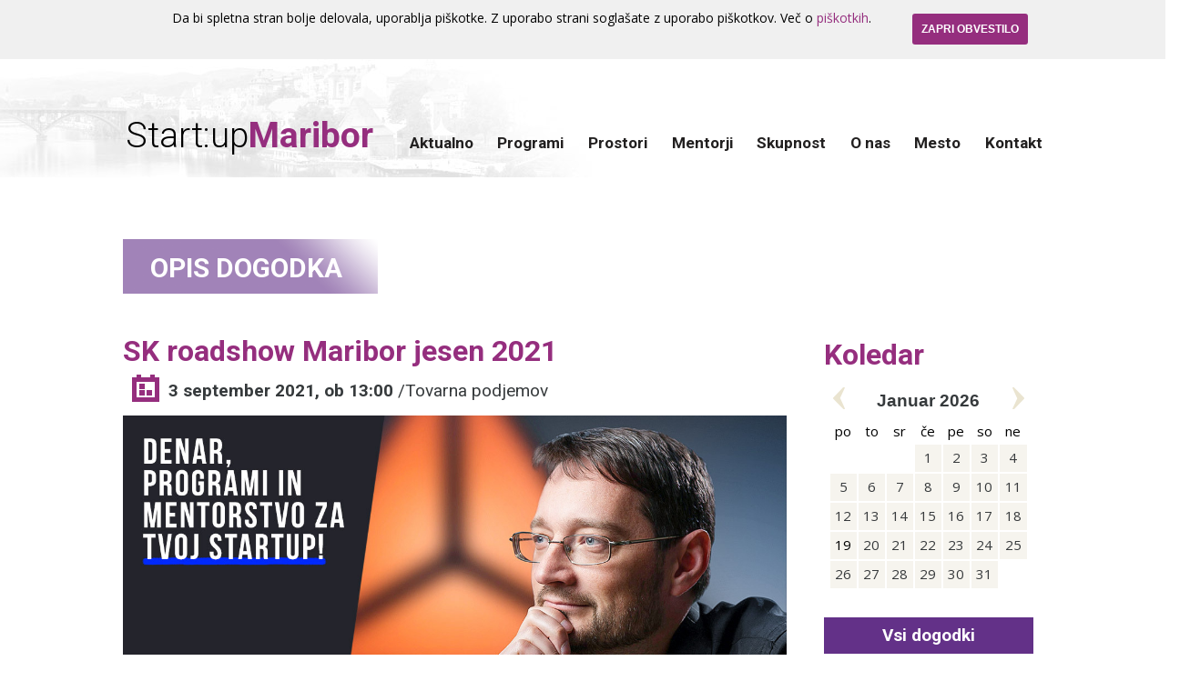

--- FILE ---
content_type: text/html; charset=utf-8
request_url: https://startupmaribor.si/sl-si/dogodek/491/sk-roadshow-maribor-jesen-2021
body_size: 7751
content:

<!DOCTYPE html>
<html>
<head>
    <meta charset="utf-8" />
    <meta name="viewport" content="width=device-width" />

        <meta property="og:url" content="http://startupmaribor.si/sl-si/dogodek/491/sk-roadshow-maribor-jesen-2021" />
        <meta property="og:title" content="SK roadshow Maribor jesen 2021" />
        <meta property="og:description" content="Na dogodku boste spoznali kako do 75.000 EUR konvertibilnega posojila oz. do 600.000 EUR lastniške investicije." />
        <meta property="og:image" content="http://startupmaribor.si/img/dogodki/SK75-Roadshow-Maribor-Knez.jpg"/>

    <title>SK roadshow Maribor jesen 2021</title>

        <link href="/content/css?v=5nnEltHVvbCC1TiV36U9nfkwE5GyoxZZ_L2tf7Dnn7g1" rel="stylesheet"/>
        <script src="/scripts/js?v=Nj03HjU54TbMznq3DpMzjXg9Ys6oTmRaMN4ANYUOtvc1"></script>

     <script type="text/javascript">
         Language = "sl-SI";
         Settings = {
             isIndex: "0",
             cultureInfo: "sl-si",
             tourError: "Napaka. Niste izpolnili vseh obveznih polj.",
             tourOk: "Hvala za izpolnjeno prijavnico. Na v prijavnici naveden elektronski naslov boste prejeli kopijo prijavnega obrazca in nadaljnja navodila. Ekipa Start:up Maribor.",
         };
    </script>

    	<style>
		.img-responsive { display: block; max-width: 100%; }
		
			@media only screen and (max-width: 800px) {
			.flickr .bx-wrapper .bx-next, .img-gallery .bx-wrapper .bx-next { right: 0 !important; }
			.flickr .bx-wrapper .bx-prev, .img-gallery .bx-wrapper .bx-prev { left: 0 !important ; } 
		}	
	</style>


    <link href='https://fonts.googleapis.com/css?family=Open+Sans:400,300,700&&subset=latin,latin-ext' rel='stylesheet' type='text/css' />
    <link href='https://fonts.googleapis.com/css?family=Roboto:400,300,700&&subset=latin,latin-ext' rel='stylesheet' type='text/css'/>

    <!-- Google Tag Manager -->
<script>
(function(w,d,s,l,i){w[l]=w[l]||[];w[l].push({'gtm.start':
new Date().getTime(),event:'gtm.js'});var f=d.getElementsByTagName(s)[0],
j=d.createElement(s),dl=l!='dataLayer'?'&l='+l:'';j.async=true;j.src=
'https://www.googletagmanager.com/gtm.js?id='+i+dl;f.parentNode.insertBefore(j,f);
})(window,document,'script','dataLayer','GTM-K283K7Q');</script>
<!-- End Google Tag Manager -->


            <script>
          (function(i,s,o,g,r,a,m){i['GoogleAnalyticsObject']=r;i[r]=i[r]||function(){
          (i[r].q=i[r].q||[]).push(arguments)},i[r].l=1*new Date();a=s.createElement(o),
          m=s.getElementsByTagName(o)[0];a.async=1;a.src=g;m.parentNode.insertBefore(a,m)
          })(window,document,'script','//www.google-analytics.com/analytics.js','ga');

          ga('create', 'UA-3432002-6', 'auto');
          ga('send', 'pageview');

        </script>
  

    <!-- Facebook Conversion Code for Startupmaribor.si index FB tracking pixel -->
<script>(function() {
var _fbq = window._fbq || (window._fbq = []);
if (!_fbq.loaded) {
var fbds = document.createElement('script');
fbds.async = true;
fbds.src = '//connect.facebook.net/en_US/fbds.js';
var s = document.getElementsByTagName('script')[0];
s.parentNode.insertBefore(fbds, s);
_fbq.loaded = true;
}
})();
window._fbq = window._fbq || [];
window._fbq.push(['track', '6030814722713', {'value':'0.00','currency':'EUR'}]);
</script>
<noscript><img height="1" width="1" alt="" style="display:none" src="https://www.facebook.com/tr?ev=6030814722713&amp;cd[value]=0.00&amp;cd[currency]=EUR&amp;noscript=1" /></noscript>
  

</head>
<body>
    <!-- Google Tag Manager (noscript) -->
<noscript><iframe src="https://www.googletagmanager.com/ns.html?id=GTM-K283K7Q"
height="0" width="0" style="display:none;visibility:hidden"></iframe></noscript>
<!-- End Google Tag Manager (noscript) -->


    <script>
  window.fbAsyncInit = function() {
    FB.init({
      appId      : '1704531629822935',
      xfbml      : true,
      version    : 'v2.3'
    });
  };

  (function(d, s, id){
     var js, fjs = d.getElementsByTagName(s)[0];
     if (d.getElementById(id)) {return;}
     js = d.createElement(s); js.id = id;
     js.src = "//connect.facebook.net/en_US/sdk.js";
     fjs.parentNode.insertBefore(js, fjs);
   }(document, 'script', 'facebook-jssdk'));
</script>  

    <div id="fb-root"></div>
<script>(function (d, s, id) {
    var js, fjs = d.getElementsByTagName(s)[0];
    if (d.getElementById(id)) return;
    js = d.createElement(s); js.id = id;
    js.src = "//connect.facebook.net/en_US/sdk.js#xfbml=1&version=v2.0";
    fjs.parentNode.insertBefore(js, fjs);
}(document, 'script', 'facebook-jssdk'));</script>  

    
<div id="header"> 
    <div class="header-bg">
        <div class="common-wrapper">
            <a href="/" class="logo">Start:up<b>Maribor</b></a>
            
            
                
             
            
            <div class="menu">    
                <div class="m-top">&nbsp;</div>
                <div class="m-left">&nbsp;</div>
                <div class="m-right">&nbsp;</div>    
                    <a href="#" id="smallMenuTitle">&nbsp;</a>
                    <div class="clear">&nbsp;</div>
                    <div class="main-menu hide-800">
                                <a href="/#aktualnoID" id="MaktualnoID" class="menu-1 first">Aktualno</a>                            
                                <a href="/?cid=programiID" id="MprogramiID" class="menu-1  ">Programi</a>
                                    <ul id="MprogramiIDsub" class="menu-2">
                                            <li><a href="/sl-si/programi/program-priprav-na-p2-2024" class="">Program priprav na P2 2024</a></li>
                                            <li><a href="/sl-si/programi/business-booster" class="">Business Booster</a></li>
                                            <li><a href="/sl-si/programi/program-priprave-za-razpis-p2-kaj-ponujamo" class="">Kaj vam ponujamo?</a></li>
                                            <li><a href="/sl-si/programi/program-startup-maribor" class="">Program Start:up Maribor</a></li>
                                            <li><a href="/sl-si/programi/startup-founders-meetup" class="">Start:up Founders Meetup</a></li>
                                            <li><a href="/sl-si/programi/podpora-inovativnim-podjetjem" class="">Podpora inovativnim podjetjem</a></li>
                                            <li><a href="/sl-si/dogodki" class="">Koledar</a></li>
                                    </ul>  
                                <a href="/?cid=prostoriID" id="MprostoriID" class="menu-1  ">Prostori</a>
                                    <ul id="MprostoriIDsub" class="menu-2">
                                            <li><a href="/sl-si/prostori/prostori" class="">Tovarna podjemov</a></li>
                                    </ul>  
                                <a href="/?cid=mentorjiID" id="MmentorjiID" class="menu-1  ">Mentorji</a>
                                <a href="/?cid=skupnostID" id="MskupnostID" class="menu-1  ">Skupnost</a>
                                <a href="/?cid=onasID" id="MonasID" class="menu-1  ">O&nbsp;nas</a>
                                <a href="/?cid=mestoID" id="MmestoID" class="menu-1  ">Mesto</a>
                                    <ul id="MmestoIDsub" class="menu-2">
                                            <li><a href="/sl-si/mesto/ugodni-pogoji-za-delo" class="">Ugodni pogoji za delo</a></li>
                                            <li><a href="/sl-si/mesto/prijetno-okolje-za-zivljenje" class="">Prijetno okolje za življenje</a></li>
                                            <li><a href="/sl-si/mesto/o-mariboru" class="">O Mariboru</a></li>
                                    </ul>  
                                <a href="/?cid=kontaktID" id="MkontaktID" class="menu-1  ">Kontakt</a>
                    </div>
            </div>
            <div class="clear">&nbsp;</div>
        </div>
    </div>
</div>  

    <div class="all-content">
        


<div id="eventID">
    <div class="common-wrapper">
        <h1>OPIS DOGODKA</h1>
        <div class="columns-72-l"> 
                <div class="event-details">
                    <br />                    
                    <h2>SK roadshow Maribor jesen 2021</h2>
                    <div class="event-time">
                        <b>3 september 2021, ob 13:00</b> <span>/Tovarna podjemov</span>
                    </div>
                        <div class="img-overlay">
                            <img src="/img/dogodki/SK75-Roadshow-Maribor-Knez.jpg" alt="" />
                            <div>&nbsp;</div>
                        </div>                        
                    <div class="share-underline">
                        <span class="share">Deli objavo z drugimi</span>
                        <div class="social-plugins">
    <div class="fb-like" data-href="http://startupmaribor.si/sl-si/dogodek/491/sk-roadshow-maribor-jesen-2021" data-layout="button_count" data-action="like" data-show-faces="false" data-share="false"></div>
    
    <script src="//platform.linkedin.com/in.js" type="text/javascript">lang: en_US</script>
    <script type="IN/Share" data-url="http://startupmaribor.si/sl-si/dogodek/491/sk-roadshow-maribor-jesen-2021" data-counter="right"></script>

    <a href="https://twitter.com/share" class="twitter-share-button" data-url="http://startupmaribor.si/sl-si/dogodek/491/sk-roadshow-maribor-jesen-2021" data-via="StartupSlovenia">Tweet</a>
    <script>!function (d, s, id) { var js, fjs = d.getElementsByTagName(s)[0], p = /^http:/.test(d.location) ? 'http' : 'https'; if (!d.getElementById(id)) { js = d.createElement(s); js.id = id; js.src = p + '://platform.twitter.com/widgets.js'; fjs.parentNode.insertBefore(js, fjs); } }(document, 'script', 'twitter-wjs');</script>
</div> 


                        <div class="clear">&nbsp;</div>
                    </div>

                    <strong>Na dogodku boste spoznali kako do 75.000 EUR konvertibilnega posojila oz. do 600.000 EUR lastni&scaron;ke investicije, ki jih inovativnim podjetjem omogočata razpisa SK75 in SI-SK Slovenskega podjetni&scaron;kega sklada. Prav boste iz prve roke spoznali neprecenljive nasvete ustanovitelja podjetja Dewesoft Jureta Kneza.</strong>
<p caret-color:="" color:="" new="" style="margin-right: 0cm; margin-left: 0cm; font-size: medium; font-family: " times=""><span>V</span><span>&nbsp;</span><strong>kratkem in jedrnatem dogodku&nbsp;</strong><span>boste do</span><span>bil</span><span>i</span><span>&nbsp;</span><strong>zgo&scaron;čene informacije</strong><b>&nbsp;</b><span>in</span><b>&nbsp;</b><strong>konkretne nasvete</strong><b>,</b><span>&nbsp;s pomočjo katerih boste lahko enostavno sprejeli</span><b>&nbsp;</b><strong>odločitve za prihodnost</strong><b>&nbsp;</b><span>va&scaron;ega posla.</span></p>

<h3><span id="docs-internal-guid-ca852a87-7fff-64b2-5975-dd7c8d0567df">Financiranje in programi, o katerih bomo govorili:</span></h3>

<ul>
	<li><strong>75.000 EUR konvertibilnega posojila</strong>&nbsp;v okviru razpisa&nbsp;<strong>SK75 Slovenskega podjetni&scaron;kega sklada</strong>. Ključne informacije o razpisu, ocenjevalni kriteriji, časovnica, značilnosti konvertibilnega posojila in nasveti za pripravo vloge.</li>
	<li>Od&nbsp;<strong>100.000 EUR do 600.000 EUR</strong>&nbsp;direktnega kapitalskega vložka Sklada v okviru produkta SI-SK</li>
	<li><span id="docs-internal-guid-ca852a87-7fff-64b2-5975-dd7c8d0567df">Pregled </span><strong>drugih virov financiranja</strong>, ki jih ponujata Sklad in SID banka.</li>
	<li><span id="docs-internal-guid-ca852a87-7fff-64b2-5975-dd7c8d0567df">Vsebinska podpora v obliki </span><strong>svetovanja, mentorstva in pospe&scaron;evalni&scaron;kih programov</strong>, ki je na voljo v lokalnem in nacionalnem podpornem podjetni&scaron;kem okolju.</li>
	<li>Osebno svetovanje izku&scaron;enih podjetnikov in svetovalcev</li>
</ul>

<h3><span id="docs-internal-guid-ca852a87-7fff-64b2-5975-dd7c8d0567df">Program dogodka</span></h3>
<strong><span id="docs-internal-guid-ca852a87-7fff-64b2-5975-dd7c8d0567df">13.00 &ndash; 14.00 |&nbsp;</span>INFORMACIJA: Kako do 75.000 EUR SK75 ali 600.000 EUR SI-SK</strong><br />
Ključne informacije o pogojih prijave, kriterijih izbire, predselekcijskih postopkih in časovnicah razpisov SK75 in SI-SK. Informacije, nasvete in izku&scaron;nje bosta z vami delila Nina in Urban, ki vodita omenjene programe na Slovenskem podjetni&scaron;kem skladu oziroma predselekcijo v okviru Start:up Slovenija.<br />
<br />
<em><span id="docs-internal-guid-ca852a87-7fff-64b2-5975-dd7c8d0567df"><strong>Nina Urbanič,</strong> Slovenski podjetni&scaron;ki sklad<br />
<b>Urban Lapajne</b></span><b>,</b> Start:up Slovenija&nbsp;</em><br />
<br />
<strong><span id="docs-internal-guid-ca852a87-7fff-64b2-5975-dd7c8d0567df">14.00 - 15.00 | NASVETNICA: Kako postati &scaron;tevilka ena na svetu?</span></strong>

<p caret-color:="" color:="" new="" style="margin-right: 0cm; margin-left: 0cm; font-size: medium; font-family: " times=""><span>Jure Knez je soustanovitelj in direktor&nbsp;globalnega tehnolo&scaron;kega podjetja&nbsp;<a href="http://dewesoft.com/" target="_blank"><span>Dewesoft</span></a>, ki zaseda vodilno&nbsp;mesto v ni&scaron;ni panogi zajema in analize podatkov. Podjetje se lahko pohvali s strankami kot so SpaceX, Nasa, Audi, Airbus, Boeing, Volvo, Yamaha in &scaron;tevilna&nbsp;druga. Podjetje Dewesoft je tudi vodilno slovensko podjetje po dodani&nbsp;vrednosti&nbsp;na zaposlenega.&nbsp;Jure bo z nami delil dragocene izku&scaron;nje o tem, kako izgraditi najbolj&scaron;e podjetje na svetu.&nbsp;</span></p>

<p caret-color:="" color:="" new="" style="margin-right: 0cm; margin-left: 0cm; font-size: medium; font-family: " times=""><span><em><b>Jure Knez,</b></em><i>&nbsp;soustanovitelj in direktor podjetja</i>&nbsp;<i><span><a href="https://dewesoft.com/" target="_blank">Dewesoft</a></span></i></span></p>
<br />
<strong><span id="docs-internal-guid-ca852a87-7fff-64b2-5975-dd7c8d0567df">15.00 &ndash; 16.00</span>&nbsp;| SVETOVALNICA: 1-na-1 svetovanja</strong><br />
<br />
<span>Izkoristite 10-minutne svetovalne termine podjetni&scaron;kih svetovalcev za vpra&scaron;anja, vezana na predselekcijo SK75 ali na razpisa SI-SK in SK75 Slovenskega podjetni&scaron;kega sklada. 10-minutni termin je potrebno predhodno rezervirati na elektronski naslov info [at] startup.si.</span>

<p caret-color:="" color:="" new="" style="margin-right: 0cm; margin-left: 0cm; font-size: medium; font-family: " times=""><span>&nbsp;</span><em><b><span>Urban Lapajne,</span></b></em><i><span>&nbsp;Start:up Slovenija</span></i></p>

<h3><span id="docs-internal-guid-ca852a87-7fff-64b2-5975-dd7c8d0567df">Organizatorji&nbsp;</span></h3>
<span id="docs-internal-guid-ca852a87-7fff-64b2-5975-dd7c8d0567df">Dogodek organizira Start:up Slovenija v soorganizaciji Slovenskega podjetni&scaron;kega sklada in Ministrstva za gospodarski razvoj in tehnologijo. Lokalni partner dogodka je Tovarna podjemov.</span>

<p caret-color:="" color:="" new="" style="margin-right: 0cm; margin-left: 0cm; font-size: medium; font-family: " times=""><span>&Scaron;tevilo udeležencev je omejeno na največ 30 oseb. Predhodna prijava je obvezna. Organizator bo zagotovil minimalno varnostno razdaljo med udeleženci, upo&scaron;teval higienska priporočila NIJZ in vodil seznam prisotnih.</span></p>

<p caret-color:="" color:="" new="" style="margin-right: 0cm; margin-left: 0cm; font-size: medium; font-family: " times=""><br />
<br />
<br />
<br />
<span>Program sofinancirata Slovenski podjetni&scaron;ki sklad in Evropska unija, in sicer iz Evropskega sklada za regionalni razvoj. Izvaja se na podlagi programa Vsebinska&nbsp;podpora prejemnikov sredstev (MSP) v obdobju od 2018 do 2023 v okviru Operativnega programa za izvajanje evropske kohezijske politike v obdobju 2014-2020.<br />
<br />
<img alt="" src="/img/sponzorji-pasica2(1).png" /></span></p>
&nbsp;

<div>&nbsp;</div>


                    
<div class="calendar-plugins">
    <div class="reg">
        <div>Prijava na dogodek</div>
            <a href="https://www.eventbrite.co.uk/e/sk-roadshow-maribor-jesen-2021-tickets-168916751551" class="red-link" target="_blank">Prijava</a>
    </div>
    <div class="cal">
        <b>Dodaj v koledar:</b>
        <a href="http://www.google.com/calendar/event?action=TEMPLATE&amp;text=SK+roadshow+Maribor+jesen+2021&amp;dates=20210903T110000Z/20210903T120000Z&amp;details=Na+dogodku+boste+spoznali+kako+do+75.000+EUR+konvertibilnega+posojila+oz.+do+600.000+EUR+lastni%c5%a1ke+investicije.&amp;location=Tovarna podjemov&amp;trp=false&amp;sprop=&amp;sprop=name:" class="google-calendar" target="_blank" rel="nofollow">Google Calendar</a><span class="v-sep">&nbsp;&nbsp;&nbsp;|&nbsp;&nbsp;&nbsp;</span>
        <a href="/sl-si/iCal/491">iCal</a><span class="v-sep">&nbsp;&nbsp;&nbsp;|&nbsp;&nbsp;&nbsp;</span>
        <a href="/sl-si/vCal/491">vCal</a>
    </div>
    <div class="clear">&nbsp;</div>
</div>
 


                    <div class="event-contact">
                        <div class="event-l-title">Kontakt</div>
                        <div class="img-overlay">
                            <img src="/img/novice/grad_160x160.png" alt="" />
                            <div>&nbsp;</div>
                        </div>    
                        <div class="name">Start:up Maribor </div>
                        <div class="company"></div>
                        <span>T: 02 2294 270</span><br />
                        <span>E: <a href="mailto:info@startupmaribor.si">&gt; pošlji email</a></span>
                    </div>
                    <div class="event-location">
                        <div class="event-l-title">Lokacija</div>
                        

       
        <script type="text/javascript" src="https://maps.google.com/maps/api/js?sensor=false"></script>
        <div style="overflow:hidden;height:300px;width:100%;">
            <div id="gmap_canvas" style="height:300px;width:100%;"></div>
            <style>
                #gmap_canvas img{max-width:none!important;background:none!important}
            </style>
            <a class="google-map-code" href="http://www.mapsembed.com/sportscheck-gutschein/" id="get-map-data">http://www.mapsembed.com/sportscheck-gutschein/</a>
        </div>
        <script type="text/javascript">
            function init_map() {
                var myOptions = {
                    zoom: 14,
                    center: new google.maps.LatLng(0.00000000, 0.00000000),
                    mapTypeId: google.maps.MapTypeId.ROADMAP
                };
                map = new google.maps.Map(document.getElementById("gmap_canvas"), myOptions);
                marker = new google.maps.Marker({ 
                    map: map, 
                    position: new google.maps.LatLng(0.00000000, 0.00000000)
                });
            }

            google.maps.event.addDomListener(window, 'load', init_map);
        </script>
    
                    </div>
                    <div class="clear">&nbsp;</div>     

                </div>
                <span class="share">Deli objavo z drugimi</span>
<div class="social-plugins">
    <div class="fb-like" data-href="http://startupmaribor.si/sl-si/dogodek/491/sk-roadshow-maribor-jesen-2021" data-layout="button_count" data-action="like" data-show-faces="false" data-share="false"></div>
    
    <script src="//platform.linkedin.com/in.js" type="text/javascript">lang: en_US</script>
    <script type="IN/Share" data-url="http://startupmaribor.si/sl-si/dogodek/491/sk-roadshow-maribor-jesen-2021" data-counter="right"></script>

    <a href="https://twitter.com/share" class="twitter-share-button" data-url="http://startupmaribor.si/sl-si/dogodek/491/sk-roadshow-maribor-jesen-2021" data-via="StartupSlovenia">Tweet</a>
    <script>!function (d, s, id) { var js, fjs = d.getElementsByTagName(s)[0], p = /^http:/.test(d.location) ? 'http' : 'https'; if (!d.getElementById(id)) { js = d.createElement(s); js.id = id; js.src = p + '://platform.twitter.com/widgets.js'; fjs.parentNode.insertBefore(js, fjs); } }(document, 'script', 'twitter-wjs');</script>
</div> 

                <div class="clear">&nbsp;</div>
        </div>
        <div class="columns-72-r">
            <br />
            <div class="calendar-wrapper">
    <div class="calendar-control-month">
        <h2>Koledar</h2>
        <input class="calendar-button-right" type="button" value="" />
        <input class="calendar-button-left" type="button" value="" />
        <span class="calendar-current-range"></span>
        <div class="sliding-months"></div>
    </div>
    <div class="calendar-month-info"></div>
    <a href="/sl-si/dogodki" class="red-link">Vsi dogodki</a>
</div>
            <br />
            <br />
                <div class="last-news">
        <h2>Startup novice</h2>
            <div class="item">
                <div class="n-date">petek, 17. oktober 2025 <span></span></div>
                <a href="/sl-si/novica/254/konec-skromnosti-zacenja-se-era-samozavestnih-slovenskih-startupov-">Konec skromnosti. Začenja se era samozavestnih slovenskih startupov.</a>
            </div>
            <div class="item">
                <div class="n-date">torek, 30. september 2025 <span></span></div>
                <a href="/sl-si/novica/253/start-up-vikend-start-up-slovenija-2025-postregel-s-svezim-valom-kreativnosti">Start:up vikend Start:up Slovenija 2025 postregel s svežim valom kreativnosti</a>
            </div>
            <div class="item">
                <div class="n-date">petek, 25. oktober 2024 <span></span></div>
                <a href="/sl-si/novica/252/spoznajte-10-obetavnih-idej-letosnjega-demo-dneva-">Spoznajte 10 obetavnih idej letošnjega Demo Dneva </a>
            </div>
        <br />
        <a href="/sl-si/novice" class="red-link">Vse novice</a>
    </div>

        </div>
        <div class="clear">&nbsp;</div>
    </div>
</div>
    </div>


    

    <div class="mail-from grey">
        <div class="common-wrapper">
            <img src="/Content/img/img_prijavi_siv.png" alt="" />
            <div class="label-txt">Želiš biti obveščen o novih start-upih, dogodkih in ostalih odličnih stvareh?<br /><b>Hitro, prijavi se na email listo!</b></div>
            <div class="_form_32"></div>
            <script src="https://tovarnapodjemov.activehosted.com/f/embed.php?id=32" type="text/javascript" charset="utf-8"></script>
            <div class="clear">&nbsp;</div>
            <br />
        </div>
    </div>
  

    
<div class="footer-bg">
    <div class="common-wrapper">
        <div class="footer-left">
            <div class="f-logo">Start:up<b>Maribor</b></div>            
            <span class="txt-19">Kontakt</span><br />
            <span><span class="r">T:</span>&nbsp;02 2294 270</span><br />
            <span><span class="r">E:</span>&nbsp;<a href="mailto:info@startupmaribor.si">info@startupmaribor.si</a></span>
        </div>
        <div class="footer-right">
<table>
	<tbody>
		<tr>
			<td>
			<h4>Partnerji Start:up Maribor</h4>
			</td>
		</tr>
		<tr>
			<td><a href="http://www.tovarnapodjemov.org" target="_blank">Tovarna podjemov, inkubator UM</a></td>
		</tr>
		<tr>
			<td><a href="http://www.raz.um.si" target="_blank">RAZ:UM</a></td>
		</tr>
		<tr>
			<td><a href="http://www.um.si" target="_blank">Univerza v Mariboru</a></td>
		</tr>
		<tr>
			<td><a href="http://www.slomskov-zavod.si" target="_blank">Zavod Antona Martina Slom&scaron;ka</a></td>
		</tr>
		<tr>
			<td><a href="http://www.mra.si" target="_blank">Mariborska razvojna agencija</a></td>
		</tr>
	</tbody>
</table>

<table>
	<tbody>
		<tr>
			<td>
			<h4>Nacionalni programi</h4>
			</td>
			<td>&nbsp;</td>
		</tr>
		<tr>
			<td><a href="http://www.startup.si" target="_blank">Start:up Slovenija</a></td>
			<td>&nbsp;</td>
		</tr>
	</tbody>
</table>
        </div>
        <div class="clear">&nbsp;</div>
        <div class="footer-bottom">
            <a href="/sl-si">&copy; Start:up Maribor</a>
            &nbsp;&nbsp;&nbsp;&nbsp;
            <a href="/sl-si/politika-piskotkov">Politika piškotkov</a>
            &nbsp;&nbsp;&nbsp;&nbsp;
            <a href="/sl-si/politika-zasebnosti">Politika zasebnosti</a>
        </div>
    </div>
</div>  

      


</body>
</html>


--- FILE ---
content_type: text/css; charset=utf-8
request_url: https://startupmaribor.si/content/css?v=5nnEltHVvbCC1TiV36U9nfkwE5GyoxZZ_L2tf7Dnn7g1
body_size: 24415
content:
/* Minification failed. Returning unminified contents.
(4169,14): run-time error CSS1038: Expected hex color, found '#666	'
(4912,6114): run-time error CSS1038: Expected hex color, found '#000	'
 */
/*! normalize.css v1.0.2 | MIT License | git.io/normalize */

/* ==========================================================================
   HTML5 display definitions
   ========================================================================== */

/*
 * Corrects `block` display not defined in IE 6/7/8/9 and Firefox 3.
 */

article,
aside,
details,
figcaption,
figure,
footer,
header,
hgroup,
nav,
section,
summary {
    display: block;
}

/*
 * Corrects `inline-block` display not defined in IE 6/7/8/9 and Firefox 3.
 */

audio,
canvas,
video {
    display: inline-block;
    *display: inline;
    *zoom: 1;
}

/*
 * Prevents modern browsers from displaying `audio` without controls.
 * Remove excess height in iOS 5 devices.
 */

audio:not([controls]) {
    display: none;
    height: 0;
}

/*
 * Addresses styling for `hidden` attribute not present in IE 7/8/9, Firefox 3,
 * and Safari 4.
 * Known issue: no IE 6 support.
 */

[hidden] {
    display: none;
}

/* ==========================================================================
   Base
   ========================================================================== */

/*
 * 1. Corrects text resizing oddly in IE 6/7 when body `font-size` is set using
 *    `em` units.
 * 2. Prevents iOS text size adjust after orientation change, without disabling
 *    user zoom.
 */

html {
    font-size: 100%; /* 1 */
    -webkit-text-size-adjust: 100%; /* 2 */
    -ms-text-size-adjust: 100%; /* 2 */
}

/*
 * Addresses `font-family` inconsistency between `textarea` and other form
 * elements.
 */

html,
button,
input,
select,
textarea {
    font-family: sans-serif;
}

/*
 * Addresses margins handled incorrectly in IE 6/7.
 */

body {
    margin: 0;
}

/* ==========================================================================
   Links
   ========================================================================== */

/*
 * Addresses `outline` inconsistency between Chrome and other browsers.
 */

a:focus {
    outline: thin dotted;
}

/*
 * Improves readability when focused and also mouse hovered in all browsers.
 */

a:active,
a:hover {
    outline: 0;
}

/* ==========================================================================
   Typography
   ========================================================================== */

/*
 * Addresses font sizes and margins set differently in IE 6/7.
 * Addresses font sizes within `section` and `article` in Firefox 4+, Safari 5,
 * and Chrome.
 */

h1 {
    font-size: 2em;
    margin: 0.67em 0;
}

h2 {
    font-size: 1.5em;
    margin: 0.83em 0;
}

h3 {
    font-size: 1.17em;
    margin: 1em 0;
}

h4 {
    font-size: 1em;
    margin: 1.33em 0;
}

h5 {
    font-size: 0.83em;
    margin: 1.67em 0;
}

h6 {
    font-size: 0.67em;
    margin: 2.33em 0;
}

/*
 * Addresses styling not present in IE 7/8/9, Safari 5, and Chrome.
 */

abbr[title] {
    border-bottom: 1px dotted;
}

/*
 * Addresses style set to `bolder` in Firefox 3+, Safari 4/5, and Chrome.
 */

b,
strong {
    font-weight: bold;
}

blockquote {
    margin: 1em 40px;
}

/*
 * Addresses styling not present in Safari 5 and Chrome.
 */

dfn {
    font-style: italic;
}

/*
 * Addresses styling not present in IE 6/7/8/9.
 */

mark {
    background: #ff0;
    color: #000;
}

/*
 * Addresses margins set differently in IE 6/7.
 */

p,
pre {
    margin: 1em 0;
}

/*
 * Corrects font family set oddly in IE 6, Safari 4/5, and Chrome.
 */

code,
kbd,
pre,
samp {
    font-family: monospace, serif;
    _font-family: 'courier new', monospace;
    font-size: 1em;
}

/*
 * Improves readability of pre-formatted text in all browsers.
 */

pre {
    white-space: pre;
    white-space: pre-wrap;
    word-wrap: break-word;
}

/*
 * Addresses CSS quotes not supported in IE 6/7.
 */

q {
    quotes: none;
}

/*
 * Addresses `quotes` property not supported in Safari 4.
 */

q:before,
q:after {
    content: '';
    content: none;
}

/*
 * Addresses inconsistent and variable font size in all browsers.
 */

small {
    font-size: 80%;
}

/*
 * Prevents `sub` and `sup` affecting `line-height` in all browsers.
 */

sub,
sup {
    font-size: 75%;
    line-height: 0;
    position: relative;
    vertical-align: baseline;
}

sup {
    top: -0.5em;
}

sub {
    bottom: -0.25em;
}

/* ==========================================================================
   Lists
   ========================================================================== */

/*
 * Addresses margins set differently in IE 6/7.
 */

dl,
menu,
ol,
ul {
    margin: 1em 0;
}

dd {
    margin: 0 0 0 40px;
}

/*
 * Addresses paddings set differently in IE 6/7.
 */

menu,
ol,
ul {
    padding: 0 0 0 40px;
}

/*
 * Corrects list images handled incorrectly in IE 7.
 */

nav ul,
nav ol {
    list-style: none;
    list-style-image: none;
}

/* ==========================================================================
   Embedded content
   ========================================================================== */

/*
 * 1. Removes border when inside `a` element in IE 6/7/8/9 and Firefox 3.
 * 2. Improves image quality when scaled in IE 7.
 */

img {
    border: 0; /* 1 */
    -ms-interpolation-mode: bicubic; /* 2 */
}

/*
 * Corrects overflow displayed oddly in IE 9.
 */

svg:not(:root) {
    overflow: hidden;
}

/* ==========================================================================
   Figures
   ========================================================================== */

/*
 * Addresses margin not present in IE 6/7/8/9, Safari 5, and Opera 11.
 */

figure {
    margin: 0;
}

/* ==========================================================================
   Forms
   ========================================================================== */

/*
 * Corrects margin displayed oddly in IE 6/7.
 */

form {
    margin: 0;
}

/*
 * Define consistent border, margin, and padding.
 */

fieldset {
    border: 1px solid #c0c0c0;
    margin: 0 2px;
    padding: 0.35em 0.625em 0.75em;
}

/*
 * 1. Corrects color not being inherited in IE 6/7/8/9.
 * 2. Corrects text not wrapping in Firefox 3.
 * 3. Corrects alignment displayed oddly in IE 6/7.
 */

legend {
    border: 0; /* 1 */
    padding: 0;
    white-space: normal; /* 2 */
    *margin-left: -7px; /* 3 */
}

/*
 * 1. Corrects font size not being inherited in all browsers.
 * 2. Addresses margins set differently in IE 6/7, Firefox 3+, Safari 5,
 *    and Chrome.
 * 3. Improves appearance and consistency in all browsers.
 */

button,
input,
select,
textarea {
    font-size: 100%; /* 1 */
    margin: 0; /* 2 */
    vertical-align: baseline; /* 3 */
    *vertical-align: middle; /* 3 */
}

/*
 * Addresses Firefox 3+ setting `line-height` on `input` using `!important` in
 * the UA stylesheet.
 */

button,
input {
    line-height: normal;
}

/*
 * 1. Avoid the WebKit bug in Android 4.0.* where (2) destroys native `audio`
 *    and `video` controls.
 * 2. Corrects inability to style clickable `input` types in iOS.
 * 3. Improves usability and consistency of cursor style between image-type
 *    `input` and others.
 * 4. Removes inner spacing in IE 7 without affecting normal text inputs.
 *    Known issue: inner spacing remains in IE 6.
 */

button,
html input[type="button"], /* 1 */
input[type="reset"],
input[type="submit"] {
    -webkit-appearance: button; /* 2 */
    cursor: pointer; /* 3 */
    *overflow: visible;  /* 4 */
}

/*
 * Re-set default cursor for disabled elements.
 */

button[disabled],
input[disabled] {
    cursor: default;
}

/*
 * 1. Addresses box sizing set to content-box in IE 8/9.
 * 2. Removes excess padding in IE 8/9.
 * 3. Removes excess padding in IE 7.
 *    Known issue: excess padding remains in IE 6.
 */

input[type="checkbox"],
input[type="radio"] {
    box-sizing: border-box; /* 1 */
    padding: 0; /* 2 */
    *height: 13px; /* 3 */
    *width: 13px; /* 3 */
}

/*
 * 1. Addresses `appearance` set to `searchfield` in Safari 5 and Chrome.
 * 2. Addresses `box-sizing` set to `border-box` in Safari 5 and Chrome
 *    (include `-moz` to future-proof).
 */

input[type="search"] {
    -webkit-appearance: textfield; /* 1 */
    -moz-box-sizing: content-box;
    -webkit-box-sizing: content-box; /* 2 */
    box-sizing: content-box;
}

/*
 * Removes inner padding and search cancel button in Safari 5 and Chrome
 * on OS X.
 */

input[type="search"]::-webkit-search-cancel-button,
input[type="search"]::-webkit-search-decoration {
    -webkit-appearance: none;
}

/*
 * Removes inner padding and border in Firefox 3+.
 */

button::-moz-focus-inner,
input::-moz-focus-inner {
    border: 0;
    padding: 0;
}

/*
 * 1. Removes default vertical scrollbar in IE 6/7/8/9.
 * 2. Improves readability and alignment in all browsers.
 */

textarea {
    overflow: auto; /* 1 */
    vertical-align: top; /* 2 */
}

/* ==========================================================================
   Tables
   ========================================================================== */

/*
 * Remove most spacing between table cells.
 */

table {
    border-collapse: collapse;
    border-spacing: 0;
}

/*! jQuery UI - v1.10.4 - 2014-04-02
* http://jqueryui.com
* Includes: jquery.ui.core.css, jquery.ui.accordion.css, jquery.ui.autocomplete.css, jquery.ui.button.css, jquery.ui.datepicker.css, jquery.ui.dialog.css, jquery.ui.menu.css, jquery.ui.progressbar.css, jquery.ui.resizable.css, jquery.ui.selectable.css, jquery.ui.slider.css, jquery.ui.spinner.css, jquery.ui.tabs.css, jquery.ui.tooltip.css, jquery.ui.theme.css
* To view and modify this theme, visit http://jqueryui.com/themeroller/?ffDefault=Trebuchet%20MS%2CTahoma%2CVerdana%2CArial%2Csans-serif&fwDefault=bold&fsDefault=1.1em&cornerRadius=4px&bgColorHeader=f6a828&bgTextureHeader=gloss_wave&bgImgOpacityHeader=35&borderColorHeader=e78f08&fcHeader=ffffff&iconColorHeader=ffffff&bgColorContent=eeeeee&bgTextureContent=highlight_soft&bgImgOpacityContent=100&borderColorContent=dddddd&fcContent=333333&iconColorContent=222222&bgColorDefault=f6f6f6&bgTextureDefault=glass&bgImgOpacityDefault=100&borderColorDefault=cccccc&fcDefault=1c94c4&iconColorDefault=ef8c08&bgColorHover=fdf5ce&bgTextureHover=glass&bgImgOpacityHover=100&borderColorHover=fbcb09&fcHover=c77405&iconColorHover=ef8c08&bgColorActive=ffffff&bgTextureActive=glass&bgImgOpacityActive=65&borderColorActive=fbd850&fcActive=eb8f00&iconColorActive=ef8c08&bgColorHighlight=ffe45c&bgTextureHighlight=highlight_soft&bgImgOpacityHighlight=75&borderColorHighlight=fed22f&fcHighlight=363636&iconColorHighlight=228ef1&bgColorError=b81900&bgTextureError=diagonals_thick&bgImgOpacityError=18&borderColorError=cd0a0a&fcError=ffffff&iconColorError=ffd27a&bgColorOverlay=666666&bgTextureOverlay=diagonals_thick&bgImgOpacityOverlay=20&opacityOverlay=50&bgColorShadow=000000&bgTextureShadow=flat&bgImgOpacityShadow=10&opacityShadow=20&thicknessShadow=5px&offsetTopShadow=-5px&offsetLeftShadow=-5px&cornerRadiusShadow=5px
* Copyright 2014 jQuery Foundation and other contributors; Licensed MIT */

/* Layout helpers
----------------------------------*/
.ui-helper-hidden {
	display: none;
}
.ui-helper-hidden-accessible {
	border: 0;
	clip: rect(0 0 0 0);
	height: 1px;
	margin: -1px;
	overflow: hidden;
	padding: 0;
	position: absolute;
	width: 1px;
}
.ui-helper-reset {
	margin: 0;
	padding: 0;
	border: 0;
	outline: 0;
	line-height: 1.3;
	text-decoration: none;
	font-size: 100%;
	list-style: none;
}
.ui-helper-clearfix:before,
.ui-helper-clearfix:after {
	content: "";
	display: table;
	border-collapse: collapse;
}
.ui-helper-clearfix:after {
	clear: both;
}
.ui-helper-clearfix {
	min-height: 0; /* support: IE7 */
}
.ui-helper-zfix {
	width: 100%;
	height: 100%;
	top: 0;
	left: 0;
	position: absolute;
	opacity: 0;
	filter:Alpha(Opacity=0);
}

.ui-front {
	z-index: 100;
}


/* Interaction Cues
----------------------------------*/
.ui-state-disabled {
	cursor: default !important;
}


/* Icons
----------------------------------*/

/* states and images */
.ui-icon {
	display: block;
	text-indent: -99999px;
	overflow: hidden;
	background-repeat: no-repeat;
}


/* Misc visuals
----------------------------------*/

/* Overlays */
.ui-widget-overlay {
	position: fixed;
	top: 0;
	left: 0;
	width: 100%;
	height: 100%;
}
.ui-accordion .ui-accordion-header {
	display: block;
	cursor: pointer;
	position: relative;
	margin-top: 2px;
	padding: .5em .5em .5em .7em;
	min-height: 0; /* support: IE7 */
}
.ui-accordion .ui-accordion-icons {
	padding-left: 2.2em;
}
.ui-accordion .ui-accordion-noicons {
	padding-left: .7em;
}
.ui-accordion .ui-accordion-icons .ui-accordion-icons {
	padding-left: 2.2em;
}
.ui-accordion .ui-accordion-header .ui-accordion-header-icon {
	position: absolute;
	right: .5em;
	top: 50%;
	margin-top: -8px;
}
.ui-accordion .ui-accordion-content {
	padding: 8px 20px;
	border-top: 0;
	overflow: auto;
}
.ui-autocomplete {
	position: absolute;
	top: 0;
	left: 0;
	cursor: default;
}
.ui-button {
	display: inline-block;
	position: relative;
	padding: 0;
	line-height: normal;
	margin-right: .1em;
	cursor: pointer;
	vertical-align: middle;
	text-align: center;
	overflow: visible; /* removes extra width in IE */
}
.ui-button,
.ui-button:link,
.ui-button:visited,
.ui-button:hover,
.ui-button:active {
	text-decoration: none;
}
/* to make room for the icon, a width needs to be set here */
.ui-button-icon-only {
	width: 2.2em;
}
/* button elements seem to need a little more width */
button.ui-button-icon-only {
	width: 2.4em;
}
.ui-button-icons-only {
	width: 3.4em;
}
button.ui-button-icons-only {
	width: 3.7em;
}

/* button text element */
.ui-button .ui-button-text {
	display: block;
	line-height: normal;
}
.ui-button-text-only .ui-button-text {
	padding: .4em 1em;
}
.ui-button-icon-only .ui-button-text,
.ui-button-icons-only .ui-button-text {
	padding: .4em;
	text-indent: -9999999px;
}
.ui-button-text-icon-primary .ui-button-text,
.ui-button-text-icons .ui-button-text {
	padding: .4em 1em .4em 2.1em;
}
.ui-button-text-icon-secondary .ui-button-text,
.ui-button-text-icons .ui-button-text {
	padding: .4em 2.1em .4em 1em;
}
.ui-button-text-icons .ui-button-text {
	padding-left: 2.1em;
	padding-right: 2.1em;
}
/* no icon support for input elements, provide padding by default */
input.ui-button {
	padding: .4em 1em;
}

/* button icon element(s) */
.ui-button-icon-only .ui-icon,
.ui-button-text-icon-primary .ui-icon,
.ui-button-text-icon-secondary .ui-icon,
.ui-button-text-icons .ui-icon,
.ui-button-icons-only .ui-icon {
	position: absolute;
	top: 50%;
	margin-top: -8px;
}
.ui-button-icon-only .ui-icon {
	left: 50%;
	margin-left: -8px;
}
.ui-button-text-icon-primary .ui-button-icon-primary,
.ui-button-text-icons .ui-button-icon-primary,
.ui-button-icons-only .ui-button-icon-primary {
	left: .5em;
}
.ui-button-text-icon-secondary .ui-button-icon-secondary,
.ui-button-text-icons .ui-button-icon-secondary,
.ui-button-icons-only .ui-button-icon-secondary {
	right: .5em;
}

/* button sets */
.ui-buttonset {
	margin-right: 7px;
}
.ui-buttonset .ui-button {
	margin-left: 0;
	margin-right: -.3em;
}

/* workarounds */
/* reset extra padding in Firefox, see h5bp.com/l */
input.ui-button::-moz-focus-inner,
button.ui-button::-moz-focus-inner {
	border: 0;
	padding: 0;
}
.ui-datepicker {
	width: 17em;
	padding: .2em .2em 0;
	display: none;
}
.ui-datepicker .ui-datepicker-header {
	position: relative;
	padding: .2em 0;
}
.ui-datepicker .ui-datepicker-prev,
.ui-datepicker .ui-datepicker-next {
	position: absolute;
	top: 2px;
	width: 1.8em;
	height: 1.8em;
}
.ui-datepicker .ui-datepicker-prev-hover,
.ui-datepicker .ui-datepicker-next-hover {
	top: 1px;
}
.ui-datepicker .ui-datepicker-prev {
	left: 2px;
}
.ui-datepicker .ui-datepicker-next {
	right: 2px;
}
.ui-datepicker .ui-datepicker-prev-hover {
	left: 1px;
}
.ui-datepicker .ui-datepicker-next-hover {
	right: 1px;
}
.ui-datepicker .ui-datepicker-prev span,
.ui-datepicker .ui-datepicker-next span {
	display: block;
	position: absolute;
	left: 50%;
	margin-left: -8px;
	top: 50%;
	margin-top: -8px;
}
.ui-datepicker .ui-datepicker-title {
	margin: 0 2.3em;
	line-height: 1.8em;
	text-align: center;
}
.ui-datepicker .ui-datepicker-title select {
	font-size: 1em;
	margin: 1px 0;
}
.ui-datepicker select.ui-datepicker-month,
.ui-datepicker select.ui-datepicker-year {
	width: 49%;
}
.ui-datepicker table {
	width: 100%;
	font-size: .9em;
	border-collapse: collapse;
	margin: 0 0 .4em;
}
.ui-datepicker th {
	padding: .7em .3em;
	text-align: center;
	font-weight: bold;
	border: 0;
}
.ui-datepicker td {
	border: 0;
	padding: 1px;
}
.ui-datepicker td span,
.ui-datepicker td a {
	display: block;
	padding: .2em;
	text-align: right;
	text-decoration: none;
}
.ui-datepicker .ui-datepicker-buttonpane {
	background-image: none;
	margin: .7em 0 0 0;
	padding: 0 .2em;
	border-left: 0;
	border-right: 0;
	border-bottom: 0;
}
.ui-datepicker .ui-datepicker-buttonpane button {
	float: right;
	margin: .5em .2em .4em;
	cursor: pointer;
	padding: .2em .6em .3em .6em;
	width: auto;
	overflow: visible;
}
.ui-datepicker .ui-datepicker-buttonpane button.ui-datepicker-current {
	float: left;
}

/* with multiple calendars */
.ui-datepicker.ui-datepicker-multi {
	width: auto;
}
.ui-datepicker-multi .ui-datepicker-group {
	float: left;
}
.ui-datepicker-multi .ui-datepicker-group table {
	width: 95%;
	margin: 0 auto .4em;
}
.ui-datepicker-multi-2 .ui-datepicker-group {
	width: 50%;
}
.ui-datepicker-multi-3 .ui-datepicker-group {
	width: 33.3%;
}
.ui-datepicker-multi-4 .ui-datepicker-group {
	width: 25%;
}
.ui-datepicker-multi .ui-datepicker-group-last .ui-datepicker-header,
.ui-datepicker-multi .ui-datepicker-group-middle .ui-datepicker-header {
	border-left-width: 0;
}
.ui-datepicker-multi .ui-datepicker-buttonpane {
	clear: left;
}
.ui-datepicker-row-break {
	clear: both;
	width: 100%;
	font-size: 0;
}

/* RTL support */
.ui-datepicker-rtl {
	direction: rtl;
}
.ui-datepicker-rtl .ui-datepicker-prev {
	right: 2px;
	left: auto;
}
.ui-datepicker-rtl .ui-datepicker-next {
	left: 2px;
	right: auto;
}
.ui-datepicker-rtl .ui-datepicker-prev:hover {
	right: 1px;
	left: auto;
}
.ui-datepicker-rtl .ui-datepicker-next:hover {
	left: 1px;
	right: auto;
}
.ui-datepicker-rtl .ui-datepicker-buttonpane {
	clear: right;
}
.ui-datepicker-rtl .ui-datepicker-buttonpane button {
	float: left;
}
.ui-datepicker-rtl .ui-datepicker-buttonpane button.ui-datepicker-current,
.ui-datepicker-rtl .ui-datepicker-group {
	float: right;
}
.ui-datepicker-rtl .ui-datepicker-group-last .ui-datepicker-header,
.ui-datepicker-rtl .ui-datepicker-group-middle .ui-datepicker-header {
	border-right-width: 0;
	border-left-width: 1px;
}
.ui-dialog {
	overflow: hidden;
	position: absolute;
	top: 0;
	left: 0;
	padding: .2em;
	outline: 0;
}
.ui-dialog .ui-dialog-titlebar {
	padding: .4em 1em;
	position: relative;
}
.ui-dialog .ui-dialog-title {
	float: left;
	margin: .1em 0;
	white-space: nowrap;
	width: 90%;
	overflow: hidden;
	text-overflow: ellipsis;
}
.ui-dialog .ui-dialog-titlebar-close {
	position: absolute;
	right: .3em;
	top: 50%;
	width: 20px;
	margin: -10px 0 0 0;
	padding: 1px;
	height: 20px;
}
.ui-dialog .ui-dialog-content {
	position: relative;
	border: 0;
	padding: .5em 1em;
	background: none;
	overflow: auto;
}
.ui-dialog .ui-dialog-buttonpane {
	text-align: left;
	border-width: 1px 0 0 0;
	background-image: none;
	margin-top: .5em;
	padding: .3em 1em .5em .4em;
}
.ui-dialog .ui-dialog-buttonpane .ui-dialog-buttonset {
	float: right;
}
.ui-dialog .ui-dialog-buttonpane button {
	margin: .5em .4em .5em 0;
	cursor: pointer;
}
.ui-dialog .ui-resizable-se {
	width: 12px;
	height: 12px;
	right: -5px;
	bottom: -5px;
	background-position: 16px 16px;
}
.ui-draggable .ui-dialog-titlebar {
	cursor: move;
}
.ui-menu {
	list-style: none;
	padding: 2px;
	margin: 0;
	display: block;
	outline: none;
}
.ui-menu .ui-menu {
	margin-top: -3px;
	position: absolute;
}
.ui-menu .ui-menu-item {
	margin: 0;
	padding: 0;
	width: 100%;
	/* support: IE10, see #8844 */
	list-style-image: url([data-uri]);
}
.ui-menu .ui-menu-divider {
	margin: 5px -2px 5px -2px;
	height: 0;
	font-size: 0;
	line-height: 0;
	border-width: 1px 0 0 0;
}
.ui-menu .ui-menu-item a {
	text-decoration: none;
	display: block;
	padding: 2px .4em;
	line-height: 1.5;
	min-height: 0; /* support: IE7 */
	font-weight: normal;
}
.ui-menu .ui-menu-item a.ui-state-focus,
.ui-menu .ui-menu-item a.ui-state-active {
	font-weight: normal;
	margin: -1px;
}

.ui-menu .ui-state-disabled {
	font-weight: normal;
	margin: .4em 0 .2em;
	line-height: 1.5;
}
.ui-menu .ui-state-disabled a {
	cursor: default;
}

/* icon support */
.ui-menu-icons {
	position: relative;
}
.ui-menu-icons .ui-menu-item a {
	position: relative;
	padding-left: 2em;
}

/* left-aligned */
.ui-menu .ui-icon {
	position: absolute;
	top: .2em;
	left: .2em;
}

/* right-aligned */
.ui-menu .ui-menu-icon {
	position: static;
	float: right;
}
.ui-progressbar {
	height: 2em;
	text-align: left;
	overflow: hidden;
}
.ui-progressbar .ui-progressbar-value {
	margin: -1px;
	height: 100%;
}
.ui-progressbar .ui-progressbar-overlay {
	background: url("images/animated-overlay.gif");
	height: 100%;
	filter: alpha(opacity=25);
	opacity: 0.25;
}
.ui-progressbar-indeterminate .ui-progressbar-value {
	background-image: none;
}
.ui-resizable {
	position: relative;
}
.ui-resizable-handle {
	position: absolute;
	font-size: 0.1px;
	display: block;
}
.ui-resizable-disabled .ui-resizable-handle,
.ui-resizable-autohide .ui-resizable-handle {
	display: none;
}
.ui-resizable-n {
	cursor: n-resize;
	height: 7px;
	width: 100%;
	top: -5px;
	left: 0;
}
.ui-resizable-s {
	cursor: s-resize;
	height: 7px;
	width: 100%;
	bottom: -5px;
	left: 0;
}
.ui-resizable-e {
	cursor: e-resize;
	width: 7px;
	right: -5px;
	top: 0;
	height: 100%;
}
.ui-resizable-w {
	cursor: w-resize;
	width: 7px;
	left: -5px;
	top: 0;
	height: 100%;
}
.ui-resizable-se {
	cursor: se-resize;
	width: 12px;
	height: 12px;
	right: 1px;
	bottom: 1px;
}
.ui-resizable-sw {
	cursor: sw-resize;
	width: 9px;
	height: 9px;
	left: -5px;
	bottom: -5px;
}
.ui-resizable-nw {
	cursor: nw-resize;
	width: 9px;
	height: 9px;
	left: -5px;
	top: -5px;
}
.ui-resizable-ne {
	cursor: ne-resize;
	width: 9px;
	height: 9px;
	right: -5px;
	top: -5px;
}
.ui-selectable-helper {
	position: absolute;
	z-index: 100;
	border: 1px dotted black;
}
.ui-slider {
	position: relative;
	text-align: left;
}
.ui-slider .ui-slider-handle {
	position: absolute;
	z-index: 2;
	width: 1.2em;
	height: 1.2em;
	cursor: default;
}
.ui-slider .ui-slider-range {
	position: absolute;
	z-index: 1;
	font-size: .7em;
	display: block;
	border: 0;
	background-position: 0 0;
}

/* For IE8 - See #6727 */
.ui-slider.ui-state-disabled .ui-slider-handle,
.ui-slider.ui-state-disabled .ui-slider-range {
	filter: inherit;
}

.ui-slider-horizontal {
	height: .8em;
}
.ui-slider-horizontal .ui-slider-handle {
	top: -.3em;
	margin-left: -.6em;
}
.ui-slider-horizontal .ui-slider-range {
	top: 0;
	height: 100%;
}
.ui-slider-horizontal .ui-slider-range-min {
	left: 0;
}
.ui-slider-horizontal .ui-slider-range-max {
	right: 0;
}

.ui-slider-vertical {
	width: .8em;
	height: 100px;
}
.ui-slider-vertical .ui-slider-handle {
	left: -.3em;
	margin-left: 0;
	margin-bottom: -.6em;
}
.ui-slider-vertical .ui-slider-range {
	left: 0;
	width: 100%;
}
.ui-slider-vertical .ui-slider-range-min {
	bottom: 0;
}
.ui-slider-vertical .ui-slider-range-max {
	top: 0;
}
.ui-spinner {
	position: relative;
	display: inline-block;
	overflow: hidden;
	padding: 0;
	vertical-align: middle;
}
.ui-spinner-input {
	border: none;
	background: none;
	color: inherit;
	padding: 0;
	margin: .2em 0;
	vertical-align: middle;
	margin-left: .4em;
	margin-right: 22px;
}
.ui-spinner-button {
	width: 16px;
	height: 50%;
	font-size: .5em;
	padding: 0;
	margin: 0;
	text-align: center;
	position: absolute;
	cursor: default;
	display: block;
	overflow: hidden;
	right: 0;
}
/* more specificity required here to override default borders */
.ui-spinner a.ui-spinner-button {
	border-top: none;
	border-bottom: none;
	border-right: none;
}
/* vertically center icon */
.ui-spinner .ui-icon {
	position: absolute;
	margin-top: -8px;
	top: 50%;
	left: 0;
}
.ui-spinner-up {
	top: 0;
}
.ui-spinner-down {
	bottom: 0;
}

/* TR overrides */
.ui-spinner .ui-icon-triangle-1-s {
	/* need to fix icons sprite */
	background-position: -65px -16px;
}
.ui-tabs {
	position: relative;/* position: relative prevents IE scroll bug (element with position: relative inside container with overflow: auto appear as "fixed") */
	padding: .2em;
}
.ui-tabs .ui-tabs-nav {
	margin: 0;
	padding: .2em .2em 0;
}
.ui-tabs .ui-tabs-nav li {
	list-style: none;
	float: left;
	position: relative;
	top: 0;
	margin: 1px .2em 0 0;
	border-bottom-width: 0;
	padding: 0;
	white-space: nowrap;
}
.ui-tabs .ui-tabs-nav .ui-tabs-anchor {
	float: left;
	padding: .5em 1em;
	text-decoration: none;
}
.ui-tabs .ui-tabs-nav li.ui-tabs-active {
	margin-bottom: -1px;
	padding-bottom: 1px;
}
.ui-tabs .ui-tabs-nav li.ui-tabs-active .ui-tabs-anchor,
.ui-tabs .ui-tabs-nav li.ui-state-disabled .ui-tabs-anchor,
.ui-tabs .ui-tabs-nav li.ui-tabs-loading .ui-tabs-anchor {
	cursor: text;
}
.ui-tabs-collapsible .ui-tabs-nav li.ui-tabs-active .ui-tabs-anchor {
	cursor: pointer;
}
.ui-tabs .ui-tabs-panel {
	display: block;
	border-width: 0;
	padding: 1em 1.4em;
	background: none;
}
.ui-tooltip {
	padding: 8px;
	position: absolute;
	z-index: 9999;
	max-width: 300px;
	-webkit-box-shadow: 0 0 5px #aaa;
	box-shadow: 0 0 5px #aaa;
}
body .ui-tooltip {
	border-width: 2px;
}

/* Component containers
----------------------------------*/
.ui-widget {
	font-family: Trebuchet MS,Tahoma,Verdana,Arial,sans-serif;
	font-size: 1.1em;
}
.ui-widget .ui-widget {
	font-size: 1em;
}
.ui-widget input,
.ui-widget select,
.ui-widget textarea,
.ui-widget button {
	font-family: Trebuchet MS,Tahoma,Verdana,Arial,sans-serif;
	font-size: 1em;
}
.ui-widget-content {
	border: 1px solid #dddddd;
	background: #eeeeee url("images/ui-bg_highlight-soft_100_eeeeee_1x100.png") 50% top repeat-x;
	color: #333333;
}
.ui-widget-content a {
	/*color: #333333;*/
}
.ui-widget-header {
	border: 1px solid #e78f08;
	background: #f6a828 url("images/ui-bg_gloss-wave_35_f6a828_500x100.png") 50% 50% repeat-x;
	color: #ffffff;
	font-weight: bold;
}
.ui-widget-header a {
	color: #ffffff;
}

/* Interaction states
----------------------------------*/
.ui-state-default,
.ui-widget-content .ui-state-default,
.ui-widget-header .ui-state-default {
	border: 1px solid #cccccc;
	/*background: #f6f6f6 url("images/ui-bg_glass_100_f6f6f6_1x400.png") 50% 50% repeat-x;*/
	font-weight: bold;
	color: #1c94c4;
}
.ui-state-default a,
.ui-state-default a:link,
.ui-state-default a:visited {
	color: #1c94c4;
	text-decoration: none;
}
.ui-state-hover,
.ui-widget-content .ui-state-hover,
.ui-widget-header .ui-state-hover,
.ui-state-focus,
.ui-widget-content .ui-state-focus,
.ui-widget-header .ui-state-focus {
	border: 1px solid #fbcb09;
	/*background: #fdf5ce url("images/ui-bg_glass_100_fdf5ce_1x400.png") 50% 50% repeat-x;*/
	font-weight: bold;
	color: #c77405;
}
.ui-state-hover a,
.ui-state-hover a:hover,
.ui-state-hover a:link,
.ui-state-hover a:visited,
.ui-state-focus a,
.ui-state-focus a:hover,
.ui-state-focus a:link,
.ui-state-focus a:visited {
	color: #c77405;
	text-decoration: none;
}
.ui-state-active,
.ui-widget-content .ui-state-active,
.ui-widget-header .ui-state-active {
	border: 1px solid #fbd850;
	/*background: #ffffff url("images/ui-bg_glass_65_ffffff_1x400.png") 50% 50% repeat-x;*/
	font-weight: bold;
	color: #eb8f00;
}
.ui-state-active a,
.ui-state-active a:link,
.ui-state-active a:visited {
	color: #eb8f00;
	text-decoration: none;
}

/* Interaction Cues
----------------------------------*/
.ui-state-highlight,
.ui-widget-content .ui-state-highlight,
.ui-widget-header .ui-state-highlight {
	border: 1px solid #fed22f;
	background: #ffe45c url("images/ui-bg_highlight-soft_75_ffe45c_1x100.png") 50% top repeat-x;
	color: #363636;
}
.ui-state-highlight a,
.ui-widget-content .ui-state-highlight a,
.ui-widget-header .ui-state-highlight a {
	color: #363636;
}
.ui-state-error,
.ui-widget-content .ui-state-error,
.ui-widget-header .ui-state-error {
	border: 1px solid #cd0a0a;
	background: #b81900 url("images/ui-bg_diagonals-thick_18_b81900_40x40.png") 50% 50% repeat;
	color: #ffffff;
}
.ui-state-error a,
.ui-widget-content .ui-state-error a,
.ui-widget-header .ui-state-error a {
	color: #ffffff;
}
.ui-state-error-text,
.ui-widget-content .ui-state-error-text,
.ui-widget-header .ui-state-error-text {
	color: #ffffff;
}
.ui-priority-primary,
.ui-widget-content .ui-priority-primary,
.ui-widget-header .ui-priority-primary {
	font-weight: bold;
}
.ui-priority-secondary,
.ui-widget-content .ui-priority-secondary,
.ui-widget-header .ui-priority-secondary {
	opacity: .7;
	filter:Alpha(Opacity=70);
	font-weight: normal;
}
.ui-state-disabled,
.ui-widget-content .ui-state-disabled,
.ui-widget-header .ui-state-disabled {
	opacity: .35;
	filter:Alpha(Opacity=35);
	background-image: none;
}
.ui-state-disabled .ui-icon {
	filter:Alpha(Opacity=35); /* For IE8 - See #6059 */
}

/* Icons
----------------------------------*/

/* states and images */
.ui-icon {
	width: 16px;
	height: 16px;
}
.ui-icon,
.ui-widget-content .ui-icon {
	background-image: url("images/ui-icons_222222_256x240.png");
}
.ui-widget-header .ui-icon {
	background-image: url("images/ui-icons_ffffff_256x240.png");
}
.ui-state-default .ui-icon {
	background-image: url("images/ui-icons_ef8c08_256x240.png");
}
.ui-state-hover .ui-icon,
.ui-state-focus .ui-icon {
	background-image: url("images/ui-icons_ef8c08_256x240.png");
}
.ui-state-active .ui-icon {
	background-image: url("images/ui-icons_ef8c08_256x240.png");
}
.ui-state-highlight .ui-icon {
	background-image: url("images/ui-icons_228ef1_256x240.png");
}
.ui-state-error .ui-icon,
.ui-state-error-text .ui-icon {
	background-image: url("images/ui-icons_ffd27a_256x240.png");
}

/* positioning */
.ui-icon-blank { background-position: 16px 16px; }
.ui-icon-carat-1-n { background-position: 0 0; }
.ui-icon-carat-1-ne { background-position: -16px 0; }
.ui-icon-carat-1-e { background-position: -32px 0; }
.ui-icon-carat-1-se { background-position: -48px 0; }
.ui-icon-carat-1-s { background-position: -64px 0; }
.ui-icon-carat-1-sw { background-position: -80px 0; }
.ui-icon-carat-1-w { background-position: -96px 0; }
.ui-icon-carat-1-nw { background-position: -112px 0; }
.ui-icon-carat-2-n-s { background-position: -128px 0; }
.ui-icon-carat-2-e-w { background-position: -144px 0; }
.ui-icon-triangle-1-n { background-position: 0 -16px; }
.ui-icon-triangle-1-ne { background-position: -16px -16px; }
.ui-icon-triangle-1-e { background-position: -32px -16px; }
.ui-icon-triangle-1-se { background-position: -48px -16px; }
.ui-icon-triangle-1-s { background-position: -64px -16px; }
.ui-icon-triangle-1-sw { background-position: -80px -16px; }
.ui-icon-triangle-1-w { background-position: -96px -16px; }
.ui-icon-triangle-1-nw { background-position: -112px -16px; }
.ui-icon-triangle-2-n-s { background-position: -128px -16px; }
.ui-icon-triangle-2-e-w { background-position: -144px -16px; }
.ui-icon-arrow-1-n { background-position: 0 -32px; }
.ui-icon-arrow-1-ne { background-position: -16px -32px; }
.ui-icon-arrow-1-e { background-position: -32px -32px; }
.ui-icon-arrow-1-se { background-position: -48px -32px; }
.ui-icon-arrow-1-s { background-position: -64px -32px; }
.ui-icon-arrow-1-sw { background-position: -80px -32px; }
.ui-icon-arrow-1-w { background-position: -96px -32px; }
.ui-icon-arrow-1-nw { background-position: -112px -32px; }
.ui-icon-arrow-2-n-s { background-position: -128px -32px; }
.ui-icon-arrow-2-ne-sw { background-position: -144px -32px; }
.ui-icon-arrow-2-e-w { background-position: -160px -32px; }
.ui-icon-arrow-2-se-nw { background-position: -176px -32px; }
.ui-icon-arrowstop-1-n { background-position: -192px -32px; }
.ui-icon-arrowstop-1-e { background-position: -208px -32px; }
.ui-icon-arrowstop-1-s { background-position: -224px -32px; }
.ui-icon-arrowstop-1-w { background-position: -240px -32px; }
.ui-icon-arrowthick-1-n { background-position: 0 -48px; }
.ui-icon-arrowthick-1-ne { background-position: -16px -48px; }
.ui-icon-arrowthick-1-e { background-position: -32px -48px; }
.ui-icon-arrowthick-1-se { background-position: -48px -48px; }
.ui-icon-arrowthick-1-s { background-position: -64px -48px; }
.ui-icon-arrowthick-1-sw { background-position: -80px -48px; }
.ui-icon-arrowthick-1-w { background-position: -96px -48px; }
.ui-icon-arrowthick-1-nw { background-position: -112px -48px; }
.ui-icon-arrowthick-2-n-s { background-position: -128px -48px; }
.ui-icon-arrowthick-2-ne-sw { background-position: -144px -48px; }
.ui-icon-arrowthick-2-e-w { background-position: -160px -48px; }
.ui-icon-arrowthick-2-se-nw { background-position: -176px -48px; }
.ui-icon-arrowthickstop-1-n { background-position: -192px -48px; }
.ui-icon-arrowthickstop-1-e { background-position: -208px -48px; }
.ui-icon-arrowthickstop-1-s { background-position: -224px -48px; }
.ui-icon-arrowthickstop-1-w { background-position: -240px -48px; }
.ui-icon-arrowreturnthick-1-w { background-position: 0 -64px; }
.ui-icon-arrowreturnthick-1-n { background-position: -16px -64px; }
.ui-icon-arrowreturnthick-1-e { background-position: -32px -64px; }
.ui-icon-arrowreturnthick-1-s { background-position: -48px -64px; }
.ui-icon-arrowreturn-1-w { background-position: -64px -64px; }
.ui-icon-arrowreturn-1-n { background-position: -80px -64px; }
.ui-icon-arrowreturn-1-e { background-position: -96px -64px; }
.ui-icon-arrowreturn-1-s { background-position: -112px -64px; }
.ui-icon-arrowrefresh-1-w { background-position: -128px -64px; }
.ui-icon-arrowrefresh-1-n { background-position: -144px -64px; }
.ui-icon-arrowrefresh-1-e { background-position: -160px -64px; }
.ui-icon-arrowrefresh-1-s { background-position: -176px -64px; }
.ui-icon-arrow-4 { background-position: 0 -80px; }
.ui-icon-arrow-4-diag { background-position: -16px -80px; }
.ui-icon-extlink { background-position: -32px -80px; }
.ui-icon-newwin { background-position: -48px -80px; }
.ui-icon-refresh { background-position: -64px -80px; }
.ui-icon-shuffle { background-position: -80px -80px; }
.ui-icon-transfer-e-w { background-position: -96px -80px; }
.ui-icon-transferthick-e-w { background-position: -112px -80px; }
.ui-icon-folder-collapsed { background-position: 0 -96px; }
.ui-icon-folder-open { background-position: -16px -96px; }
.ui-icon-document { background-position: -32px -96px; }
.ui-icon-document-b { background-position: -48px -96px; }
.ui-icon-note { background-position: -64px -96px; }
.ui-icon-mail-closed { background-position: -80px -96px; }
.ui-icon-mail-open { background-position: -96px -96px; }
.ui-icon-suitcase { background-position: -112px -96px; }
.ui-icon-comment { background-position: -128px -96px; }
.ui-icon-person { background-position: -144px -96px; }
.ui-icon-print { background-position: -160px -96px; }
.ui-icon-trash { background-position: -176px -96px; }
.ui-icon-locked { background-position: -192px -96px; }
.ui-icon-unlocked { background-position: -208px -96px; }
.ui-icon-bookmark { background-position: -224px -96px; }
.ui-icon-tag { background-position: -240px -96px; }
.ui-icon-home { background-position: 0 -112px; }
.ui-icon-flag { background-position: -16px -112px; }
.ui-icon-calendar { background-position: -32px -112px; }
.ui-icon-cart { background-position: -48px -112px; }
.ui-icon-pencil { background-position: -64px -112px; }
.ui-icon-clock { background-position: -80px -112px; }
.ui-icon-disk { background-position: -96px -112px; }
.ui-icon-calculator { background-position: -112px -112px; }
.ui-icon-zoomin { background-position: -128px -112px; }
.ui-icon-zoomout { background-position: -144px -112px; }
.ui-icon-search { background-position: -160px -112px; }
.ui-icon-wrench { background-position: -176px -112px; }
.ui-icon-gear { background-position: -192px -112px; }
.ui-icon-heart { background-position: -208px -112px; }
.ui-icon-star { background-position: -224px -112px; }
.ui-icon-link { background-position: -240px -112px; }
.ui-icon-cancel { background-position: 0 -128px; }
.ui-icon-plus { background-position: -16px -128px; }
.ui-icon-plusthick { background-position: -32px -128px; }
.ui-icon-minus { background-position: -48px -128px; }
.ui-icon-minusthick { background-position: -64px -128px; }
.ui-icon-close { background-position: -80px -128px; }
.ui-icon-closethick { background-position: -96px -128px; }
.ui-icon-key { background-position: -112px -128px; }
.ui-icon-lightbulb { background-position: -128px -128px; }
.ui-icon-scissors { background-position: -144px -128px; }
.ui-icon-clipboard { background-position: -160px -128px; }
.ui-icon-copy { background-position: -176px -128px; }
.ui-icon-contact { background-position: -192px -128px; }
.ui-icon-image { background-position: -208px -128px; }
.ui-icon-video { background-position: -224px -128px; }
.ui-icon-script { background-position: -240px -128px; }
.ui-icon-alert { background-position: 0 -144px; }
.ui-icon-info { background-position: -16px -144px; }
.ui-icon-notice { background-position: -32px -144px; }
.ui-icon-help { background-position: -48px -144px; }
.ui-icon-check { background-position: -64px -144px; }
.ui-icon-bullet { background-position: -80px -144px; }
.ui-icon-radio-on { background-position: -96px -144px; }
.ui-icon-radio-off { background-position: -112px -144px; }
.ui-icon-pin-w { background-position: -128px -144px; }
.ui-icon-pin-s { background-position: -144px -144px; }
.ui-icon-play { background-position: 0 -160px; }
.ui-icon-pause { background-position: -16px -160px; }
.ui-icon-seek-next { background-position: -32px -160px; }
.ui-icon-seek-prev { background-position: -48px -160px; }
.ui-icon-seek-end { background-position: -64px -160px; }
.ui-icon-seek-start { background-position: -80px -160px; }
/* ui-icon-seek-first is deprecated, use ui-icon-seek-start instead */
.ui-icon-seek-first { background-position: -80px -160px; }
.ui-icon-stop { background-position: -96px -160px; }
.ui-icon-eject { background-position: -112px -160px; }
.ui-icon-volume-off { background-position: -128px -160px; }
.ui-icon-volume-on { background-position: -144px -160px; }
.ui-icon-power { background-position: 0 -176px; }
.ui-icon-signal-diag { background-position: -16px -176px; }
.ui-icon-signal { background-position: -32px -176px; }
.ui-icon-battery-0 { background-position: -48px -176px; }
.ui-icon-battery-1 { background-position: -64px -176px; }
.ui-icon-battery-2 { background-position: -80px -176px; }
.ui-icon-battery-3 { background-position: -96px -176px; }
.ui-icon-circle-plus { background-position: 0 -192px; }
.ui-icon-circle-minus { background-position: -16px -192px; }
.ui-icon-circle-close { background-position: -32px -192px; }
.ui-icon-circle-triangle-e { background-position: -48px -192px; }
.ui-icon-circle-triangle-s { background-position: -64px -192px; }
.ui-icon-circle-triangle-w { background-position: -80px -192px; }
.ui-icon-circle-triangle-n { background-position: -96px -192px; }
.ui-icon-circle-arrow-e { background-position: -112px -192px; }
.ui-icon-circle-arrow-s { background-position: -128px -192px; }
.ui-icon-circle-arrow-w { background-position: -144px -192px; }
.ui-icon-circle-arrow-n { background-position: -160px -192px; }
.ui-icon-circle-zoomin { background-position: -176px -192px; }
.ui-icon-circle-zoomout { background-position: -192px -192px; }
.ui-icon-circle-check { background-position: -208px -192px; }
.ui-icon-circlesmall-plus { background-position: 0 -208px; }
.ui-icon-circlesmall-minus { background-position: -16px -208px; }
.ui-icon-circlesmall-close { background-position: -32px -208px; }
.ui-icon-squaresmall-plus { background-position: -48px -208px; }
.ui-icon-squaresmall-minus { background-position: -64px -208px; }
.ui-icon-squaresmall-close { background-position: -80px -208px; }
.ui-icon-grip-dotted-vertical { background-position: 0 -224px; }
.ui-icon-grip-dotted-horizontal { background-position: -16px -224px; }
.ui-icon-grip-solid-vertical { background-position: -32px -224px; }
.ui-icon-grip-solid-horizontal { background-position: -48px -224px; }
.ui-icon-gripsmall-diagonal-se { background-position: -64px -224px; }
.ui-icon-grip-diagonal-se { background-position: -80px -224px; }


/* Misc visuals
----------------------------------*/

/* Corner radius */
.ui-corner-all,
.ui-corner-top,
.ui-corner-left,
.ui-corner-tl {
	border-top-left-radius: 4px;
}
.ui-corner-all,
.ui-corner-top,
.ui-corner-right,
.ui-corner-tr {
	border-top-right-radius: 4px;
}
.ui-corner-all,
.ui-corner-bottom,
.ui-corner-left,
.ui-corner-bl {
	border-bottom-left-radius: 4px;
}
.ui-corner-all,
.ui-corner-bottom,
.ui-corner-right,
.ui-corner-br {
	border-bottom-right-radius: 4px;
}

/* Overlays */
.ui-widget-overlay {
	background: #666666 url("images/ui-bg_diagonals-thick_20_666666_40x40.png") 50% 50% repeat;
	opacity: .5;
	filter: Alpha(Opacity=50);
}
.ui-widget-shadow {
	margin: -5px 0 0 -5px;
	padding: 5px;
	background: #000000 url("images/ui-bg_flat_10_000000_40x100.png") 50% 50% repeat-x;
	opacity: .2;
	filter: Alpha(Opacity=20);
	border-radius: 5px;
}

@media print {
    .no-print {
        display: none;
    }
}

/*small screen*/
@media only screen and (max-width: 500px) {

    .columns-48-l, .columns-48-r {
        margin-bottom: 10px;
    }

    .columns-33, .columns-33-m {
        margin-bottom: 10px;
    }

    .logo, .f-logo {
        font-size: 2.37em !important;
    }

    .rd-no-small {
        display: none;
    }

    .current-news .img-overlay,
    .current-events .img-overlay,
    .company-item .img-overlay {
        margin: 0 auto 10px;
    }

    .event-contact, .event-location {
        margin-bottom: 20px;
    }

    .tura-pric {
        background-position-x: calc(50% - 150px) !important;
    }
}

/*medium screen*/
@media only screen and (min-width: 801px) and (max-width: 1040px) {
    .logo, .f-logo {
        font-size: 2.8em;
    }

    .menu-1 {
        font-size: 0.9em;
    }

    .centered-btns_tabs {
        background-position: right bottom -40px;
    }

    #indexRoloID.rslides .caption .inner {
        height: 80px;
        padding: 10px 30px;
        font-size: 1.1em;
        line-height: 1.3em;
    }

        #indexRoloID.rslides .caption .inner b {
            font-size: 1.3em;
        }
}

/*big screen and medium*/
@media only screen and (min-width: 501px) {

    .columns-48-r, .columns-48-l,
    .event-contact, .event-location,
    .columns-33, .columns-33-m {
        float: left;
        -moz-box-sizing: border-box;
        -webkit-box-sizing: border-box;
        box-sizing: border-box;
    }

    .columns-48-l, .columns-48-r {
        width: 48.5%;
    }

    .columns-48-l {
        margin-right: 3%;
    }

    .columns-33, .columns-33-m {
        width: 32.36%;
    }

    .columns-33-m {
        margin: 0 1.46%;
    }

    .current-news .img-overlay,
    .current-events .img-overlay,
    .companies .img-overlay {
        float: left;
    }

    .current-news .news-short,
    .current-events .event-short,
    .company-short {
        margin-left: 270px;
    }

    .event-contact {
        width: 28.8%;
    }

    .event-location {
        width: 71.2%;
    }
}

@media only screen and (max-width: 420px) {
    a#smallMenuTitle span, #indexRoloID.rslides .caption {
        display: none;
    }

    .mail-from img {
        margin-top: 10px;
        position: relative !important;
        top: 0 !important;
        left: 0 !important;
    }

    .mail-from .label-txt {
        margin-left: 0 !important;
        padding-top: 25px !important;
    }

    .tura.mail-from .txt {
        padding-right: 0 !important;
    }

    .mail-from form {
        margin-left: 10px !important;
    }
}


@media only screen and (max-width: 600px) {

    div.businessman .txt {
        padding-bottom: 85px;
    }

    .businessman .email,
    .businessman .linkedin,
    .businessman .twitter {
        display: block;
        margin-bottom: 5px;
    }
}

@media only screen and (min-width: 601px) {

    div.businessman .txt {
        padding-bottom: 30px;
    }
}

/* 800 */
@media only screen and (max-width: 800px) {

    .columns-37-r, .columns-37-l {
        margin-bottom: 10px;
    }

    .logo, .f-logo {
        font-size: 3.07em;
    }

    .menu {
        top: 67px;
    }

    .main-menu {
        background-color: #fff;
        display: inline-block;
        float: right;
        border-radius: 5px;
        border: 1px solid #000;
        min-width: 300px;
        margin-top: 3px;
        position: relative;
        top: -100px;
        right: 56px;
    }

        .main-menu a.menu-1 {
            display: block;
            padding: 4px 20px;
            text-align: center;
        }

            .main-menu a.menu-1:hover {
                background-color: #eee;
            }

        .main-menu.hide-800 {
            display: none;
        }

        .main-menu ul.menu-2 {
            display: block !important;
            position: relative;
            padding-top: 0;
            margin-top: 0;
            left:0 !important;
        }

        .main-menu ul.menu-2 a {
            font-size: 12px;
            padding: 3px 10px !important;
            text-align: center;
        }

    #indexRoloID .centered-btns_tabs, .rslides .caption .inner {
        background: url(img/img_slider_small.png) repeat !important;
        width: 100%;
    }

    .centered-btns_tabs {
        text-align: center;
    }

    #indexRoloID.rslides .caption .inner {
        height: 50px;
        padding: 5px;
    }

        #indexRoloID.rslides .caption .inner b {
            font-size: 1.1em;
        }

    .footer-left, .footer-right table {
        margin-bottom: 20px;
        text-align: center;
    }

    .footer-right table {
        margin: 20px auto;
    }

    .footer-bottom {
        margin-top: 20px;
    }

    .mail-from img {
        width: 180px;
        top: 47px;
    }

    .tura.mail-from  .txt {
        line-height: 1.4em;
        padding-right: 180px;
    }

    .mail-from form {
        margin-left: 118px;
        padding-left: 47px;
        padding-top: 20px;
    }

    .mail-from .label-txt {
        margin-left: 125px;
        font-size: 0.8em;
    }

    .mail-from input[type="text"], .mail-from input[type="submit"] {
        padding-left: 10px;
        padding-right: 10px;
        height: 35px;
    }

    .mail-from input[type="text"] {
        width: 130px;
        font-size: 0.95em;
    }

    .mail-from input[type="submit"] {
        width: 150px;
        font-size: 1.1em;
        margin-top: 10px;
    }

    #kontaktID h3 {
        margin-top: 135px;
    }

    .contact-cite {
        left: 0px;
        top: 80px;
    }

    .goal {
        margin-bottom: 20px;
    }

    .comm-33 {
        margin-bottom: 20px;
    }

    .comm-item {
        margin: 0 auto;
    }


    .aktualnoRolo {
        margin: 0 auto 20px;
    }

    .aktualnoCol {
        width: 47%;
        margin: 10px 1.5% 20px;
    }
}

/* 800 */
@media only screen and (min-width: 801px) {

    a#smallMenuTitle {
        display: none;
    }

    .columns-72-l,
    .columns-72-r,
    .columns-37-l,
    .columns-37-r,
    .footer-left, .footer-right table,
    .aktualnoRolo {
        float: left;
        -moz-box-sizing: border-box;
        -webkit-box-sizing: border-box;
        box-sizing: border-box;
    }

    .columns-72-l {
        width: 72.2%;
        margin-right: 3%;
    }

    .columns-72-r {
        width: 24.8%;
    }

    .aktualnoRolo {
        width: 43.6%;
    }

    .aktualnoCol {
        width: 25.2%;
        margin-left: 3%;
        padding-top: 9px;
    }

    .footer-left {
        width: 28.6%;
    }

    .footer-right table {
        width: 23.8%;
    }

    .columns-37-l {
        width: 37.5%;
        margin-right: 2%;
    }

    .columns-37-r {
        width: 60.5%;
    }

    .footer-bottom {
        margin-top: 80px;
    }

    .menu {
        bottom: -102px;
    }

    .menu-1 {
        margin-left: 1.0%;
    }

    .centered-btns_tabs, #indexRoloID.rslides .caption .inner {
        width: 80%;
    }

    li.centered-btns1_s1 {
        margin-left: 30px;
    }

    .mail-from img {
        top: -55px;
    }

    .mail-from form {
        margin-left: 223px;
        padding-left: 47px;
        padding-top: 30px;
    }

    .mail-from .label-txt {
        margin-left: 270px;
        font-size: 1.2em;
    }

    .mail-from span {
        display: none;
    }

    .mail-from input[type="text"] {
        width: 31.68%;
        font-size: 1.13em;
        padding-left: 3%;
        padding-right: 3%;
        height: 40px;
    }

    .mail-from input[type="submit"] {
        font-size: 1.27em;
        padding-left: 8%;
        padding-right: 8%;
        height: 40px;
    }

    .contact-cite {
        left: 333px;
        top: 6px;
    }

    .goal {
        float: left;
        width: 33%;
    }

        .goal.g-l, .goal.g-c {
            margin-left: 0.25%;
        }

        .goal.g-c, .goal.g-r {
            margin-right: 0.25%;
        }

    .comm-33 {
        float: left;
        width: 31.66%;
    }

    .comm-item {
        margin: 0 0.5% 20px;
    }
}

/*big screen  1020px + 2x10 padding */
@media only screen and (min-width: 1040px) {

    .menu-1 {
        margin-left: 3.1%;
    }

    .logo, .f-logo {
        font-size: 2.6em;
    }

    .centered-btns_tabs {
        background-position: right bottom 0px;
    }

    #indexRoloID.rslides .caption .inner {
        height: 120px;
        padding: 17px 27px 10px;
        font-size: 1.73em;
        line-height: 1.2em;
    }

        #indexRoloID.rslides .caption .inner b {
            font-size: 1.5em;
        }
}


.c4, .c6 {
    position: relative;
    display: block;
}


@media only screen and (min-width: 901px) {
    .c4, .c6 {
        float: left;
        -moz-box-sizing: border-box;
        -webkit-box-sizing: border-box;
        box-sizing: border-box;
    }

    .c4 {
        margin: 0 1.5%;
        width: 30.33%;
    }

    .c6 {
        margin: 0 1.5%;
        width: 47%;
    }
}

@media only screen and (max-width: 900px) {
    .c4 {
        max-width: 310px;
        margin: 0 auto;
    }

    .c6 {
        margin: 0 auto;
    }
}


@media only screen and (max-width: 1100px) {
    #turaID .uvod img {
        left: 0px !important; 
    }
}

.RadioListInput {
    display: none;
}

/*calendar*/
.calendar-button-left, .calendar-button-right {
    border: 0;
    padding: 0;
    margin: 0;
    width: 13px;
    height: 24px;
    background-color: transparent;
}

.calendar-button-left {
    background-image: url(img/calendar-left.png);
    margin: 0 10px 0 10px;
}

.calendar-button-left:hover {
    background-image: url(img/calendar-left-h.png);
}

.calendar-button-right {
    float: right;
    background-image: url(img/calendar-right.png);
    margin: 0 10px 0 10px;
}

.calendar-button-right:hover {
    background-image: url(img/calendar-right-h.png);
}

.calendar-control-week, .calendar-control-month {
    padding-top: 4px;
    width: 100%;
    overflow: hidden;
    position: relative;
    height: 303px;
}

.sliding-weeks, .sliding-months {
    position: relative;
    left: -100%;
    width: 300%;
    height: 170px;
    margin-top: 9px;
}

.calendar-control-week .table-parent, .calendar-control-month .table-parent {
    width: 33.3334%;
    float: left;
}

.calendar-control-week .table-margin, .calendar-control-month .table-margin {  margin: 0 5px;}
.calendar-control-week .table-parent .table-margin table, .calendar-control-month .table-parent .table-margin table { width: 100%;}

.calendar-control-week .marker-level {
    height: 32px;
}

.calendar-info-parent {
    width: 32%;
    margin-left: 0.6667%;
    margin-right: 0.6667%;
    float: left;
    margin-bottom: 5px;
}

.calendar-control-week td, .calendar-control-month td {
    width: 13%;
    text-align: center;
    color: #373a3c;
    padding: 0;
    border: 2px solid transparent;
}

    .calendar-control-week td.number span, .calendar-control-month td.number span {
        display: inline-block;
        width: 100%;
    }

    .calendar-control-week td.number span {
        font-size: 1.2857em;
        height: 28px;
    } 
    
    .calendar-control-month td.number span {
        height: 25px;
        padding-top: 5px;
        background-color: #f6f4ee;
    }

    .calendar-control-week td.number span.today, .calendar-control-month td.number span.today, .day-name.today{
        color: #000;
    }

    .calendar-control-week td.day-name span, .calendar-control-month td.day-name span {
        display: inline-block;
        width: 100%;
        height: 16px;
        color: #000;
    }

    .calendar-control-month td.day-name {
        padding-bottom: 3px;
    }

    .calendar-control-week td.selected span, .calendar-control-month td.selected span {
        font-size: 1.2857em;
        padding-top: 0;
        margin-top: 5px;
        color: #333333;
    }

.calendar-current-range {
    text-transform: capitalize;
    font-family: 'PT Sans', sans-serif;
    font-size: 1.27em;
    font-weight: bold;
    display: inline-block;
    width: 70%;
    text-align: center;
    position: absolute;
    top: 67px;
    left: 15%;
}

.calendar-control-week .calendar-marker,
.calendar-control-week .calendar-marker-s,
.calendar-control-month .calendar-marker,
.calendar-control-month .calendar-marker-s {
    cursor: pointer;
}

    .calendar-control-month td.number.calendar-marker span, .calendar-control-month td.number.calendar-marker-s span  {
        background-color: #ce6cb8;
        color: #fff;
        font-weight: bold;
    }

    .calendar-control-month td.number.calendar-marker span:hover, .calendar-control-month td.number.calendar-marker-s span {
        background-color: #952e7e;
    }

.calendar-week-info-hover, .calendar-month-info {
    position: absolute;
    display: none;
    z-index: 2;
}

.calendar-control-week .calendar-marker-s span {
    top: 3px;
    height: 30px;
    background-position: center top;
}

.calendar-control-week .calendar-info, .calendar-week-info-hover, .calendar-month-info {
    padding: 5px;
    background-color: #fff;
    font-family: 'PT Sans', sans-serif;
    font-size: 0.8em;
    border-radius: 3px;
    box-shadow: 2px 2px 5px 0px rgba(50, 50, 50, 0.37);
}

.calendar-month-info a {
    color: #000;
}

    .calendar-month-info a:hover {
        color: #019142;
    }

.calendar-month-info li {
    line-height: 1.1em;
}

.calendar-control-week .calendar-info {
    height: 78px;
}

.calendar-week-info-hover {
    min-height: 78px;
}

.calendar-wrapper {
    max-width: 230px;
    position: relative;
    margin-left: auto;
    margin-right: auto;
}

.calendar-wrapper .info-title {
    color: #006699;
    font-size: 0.8em;
}

.calendar-wrapper ul {
    padding: 0 10px;
    margin: 0;

}

.calendar-wrapper li {
    margin-bottom: 0;
    list-style-type: none;
    padding: 8px 0;
}

    .calendar-wrapper li, .calendar-wrapper li a {
        color: #5b5454;
    }


        .calendar-wrapper li.first {
            border: none;
        }


.calendar-control-month input[type="button"] {
    background-color: transparent;
    height: 24px;
    margin-top: 4px;
    padding-top: 3px;
}

.calendar-control-month  .day-names {
    height: 20px;
    color: #373a3c;
}

.gm-calendar {
    color: #fff;
    font-family: 'PT Sans', sans-serif;
    font-weight: bold;
    text-align: center;
    height: 30px;
    padding-top: 10px;
    margin-bottom: 6px;
    background-color: #952e7e;
    font-size: 1.6em;
}

.info-arrow {
    position: absolute;
    background: url(img/calendar-info-arrow.png) no-repeat center top;
    width: 180px;
    height: 12px;
    left: 0;
    bottom: -12px;
}

.calendar-wrapper .red-link {
    width: 100%;
    text-align: center;
    margin-top: 8px;
    padding-left: 0;
    padding-right: 0;
}

.calendar-wrapper h2 {
    margin-bottom: 10px;
}
.logo, .menu {
    position: absolute;
    font-family: 'Roboto', sans-serif;
}

.logo {
    font-weight: lighter;
    left: 3px;
    bottom: -94px;
    color: #000;
}

.logo b {
    color: #952e7e;
}

.link-si, .link-en {

    background-image: url(img/lang.png);
    width: 38px;
    height: 25px;
    padding-top: 5px;
    padding-left: 7px;
    position: absolute;
    top: 8px;
    color: #fff;
    font-weight: bold;
}

.link-si:hover, .link-en:hover, .link-si.selected, .link-en.selected {
    background-image: url(img/lang-s.png);
}

.link-si {
    right: 50px;
}

.link-en {
    right: 0;
}

.menu {
    right: 0;
    width: 72.3%;
    text-align: right;
    font-weight: bold;
    font-size: 1.15em;
}

a.menu-1 {
    color: #222020;
    outline: none;
}

    .menu-1.first {
        margin-left: 0;
    }

.menu-1:hover, .menu-1.selected, .menu-1.opened {
    color: #952e7e;
}

ul.menu-2 {
    display: none;
    position: absolute;
    min-width: 230px;
    list-style: none;
    padding: 0;
    padding-top: 37px;
    margin: 0;
    margin-top: 10px;
    background:rgba(255,255,255,0.9);
}

ul.menu-2 li a {
    display: block;
    padding: 8px 0 8px 20px;
    text-align: left;
    font-weight: normal;
    font-size: 0.889em;
    color: #222020;
}

ul.menu-2 li a:hover, ul.menu-2 li a.selected {
    background-color: #f2eee2;
}

.m-top, .m-left, .m-right {
    position: absolute;
    z-index: 1;
}

.m-top {
    height: 10px;
    top: -10px;
    width: 102%;
}

.m-left {
    width: 10px;
} 

.m-right {
    width: 10px;
    right: -12px;
}

a#smallMenuTitle {
    background: url(img/responsive-menu.png) no-repeat center;
    border-radius: 5px;
    border: 1px solid transparent;
    float: right;
    position: relative;
    margin-left: 7.25%;
    width: 47px;
    height: 35px;
    color: #952e7e;
    text-transform: uppercase;
    letter-spacing: 2px;
    outline: none;
}

a#smallMenuTitle:hover, a#smallMenuTitle.selected {
    border: 1px solid #000;
}
.f-logo {
    font-family: 'Roboto', sans-serif;
    font-weight: lighter;
    margin: 12px 0 50px;
}

.f-logo b {
    color: #952E7E;
}

.footer-right table tr {
    height: 27px;
}

.footer-right table tr td {
    padding-left: 20px;
}

.footer-right a, .footer-bottom a {
    font-size: 0.87em;
    color: #beb69f;
}
 
.footer-right a:hover, .footer-bottom a:hover {
    color: #373333;
}

.footer-right h4 {
    font-size: 1.13em;
    margin: 0 0 13px;
}

.footer-left .txt-19 {
    font-weight: bold;
    display: inline-block;
    margin-bottom: 15px;
}

.footer-left .txt-19, .footer-right h4 {
    font-family: 'Roboto', sans-serif;
}

.footer-left .r, .footer-left .txt-19, .footer-right h4 {
    color: #952e7e;
}

.footer-left a {
    color: #363A3C;
}

.footer-bottom {
    text-align: center;
}

/* mail list form */
.mail-from {
    min-height: 230px;
    min-width: 360px;
}

.mail-from .label-txt {
    padding-top: 45px;
}

.mail-from img {
    position: absolute;
    left: -60px;
}

    .mail-from img.r {
        right: 0px;
        left: auto;
    }

.mail-from form {
    background: url(img/img_arrow.png) no-repeat left 5px top 20px;
    min-height: 37px;
}

.mail-from input[type="text"], .mail-from input[type="submit"] {
    border: 0;
}

.mail-from input[type="text"] {
    background-color: #fff;
    color: #a1a1a1;
    font-family: 'Open Sans', sans-serif;
    margin-right: 17px;
}

.mail-from input[type="submit"] {
    background-color: #633188;
    color: #fdfefe;
    font-weight: bold;
    font-family: 'Roboto', sans-serif;
    text-transform: uppercase;   
}

.partner-title {
    text-align: center;
    font-size: 1.73em;
    line-height: 1.3em;
    font-family: 'Roboto', sans-serif;
    font-weight: lighter;
    min-width: 340px;
}
.flickr {
    padding: 0; 
    max-width: 960px;
    margin: 0 auto;
}

ul.no-slides {
    list-style: none;
}

.flickr a {
    display: block;
    float: left;
    width: 16.66%;
    position: relative;
}

.flickr img {
    width: 100%;
}

.flickr .bx-wrapper .bx-prev,
.flickr .bx-wrapper .bx-next,
.img-gallery .bx-wrapper .bx-prev,
.img-gallery .bx-wrapper .bx-next {
    width: 60px;
    height: 60px;
    z-index: 2;
}

.flickr .bx-wrapper .bx-prev,
.img-gallery .bx-wrapper .bx-prev
 {
    background: url(img/flickr_left.png) no-repeat;
    left: -35px;
}

    .flickr .bx-wrapper .bx-prev:hover,
    .img-gallery .bx-wrapper .bx-prev:hover {
        background: url(img/flickr_left_mouseover.png) no-repeat;
    }

.flickr .bx-wrapper .bx-next,
.img-gallery .bx-wrapper .bx-next {
    background: url(img/flickr_right.png) no-repeat;
    right: -35px;
}

    .flickr .bx-wrapper .bx-next:hover, 
    .img-gallery .bx-wrapper .bx-next:hover {
        background: url(img/flickr_right_mouseover.png) no-repeat;
    }

.flickr-overlay {
    background-image: url(img/img_gallery_mouseover.png);
    background-size: contain;
    position: absolute;
    top: 0;
    left: 0;
    display:none;
}



.dark-bg {
    background-color: #8F67AD;
}

/* image gallery, content gallery*/

.s-content {
    margin-bottom: 20px;
}

.s-content ul li {
    background: url(img/slider-bg.png) no-repeat right top;
    padding: 5px;
    min-height: 160px;
    position: relative;
}

.s-content ul li .data {
    padding-left: 140px;
    padding-right: 10px;
}

.s-content ul li .name, .s-content ul li .title {
    font-family: 'Roboto', sans-serif;
    display: inline-block;
    margin-top: 7px;
    margin-bottom: 15px;
}

.s-content ul li .name {
    font-size: 1.27em;
    font-weight: bold;
    color: #952e7e;
} 

.s-content ul li .title {
    font-size: 1.13em;
    font-weight: lighter;
    color: #5b5454;
}

.s-content .img-overlay {
    position: absolute;
    top: 5px; 
    left: 5px;
    max-width: 120px;
}

.s-content .img-overlay img {
    max-width: 120px;
}

.s-content .title {
    font-size: 1.73em;
    line-height: 1.2em;
    font-family: 'Roboto', sans-serif;
    font-weight: lighter;
    color: #952e7e;
}

.img-gallery img {
    width: 100%;
}

.img-gallery.border .bx-viewport ul li img {
    border: 5px solid #f5f2e9;
    -moz-box-sizing: border-box;
    -webkit-box-sizing: border-box;
    box-sizing: border-box;
    border-bottom: none;
}

.img-gallery.border .bx-viewport {
    border-bottom: 5px solid #f5f2e9;
}


.img-gallery .bx-wrapper .bx-pager.bx-default-pager a, 
.s-content .bx-wrapper .bx-pager.bx-default-pager a
{
    height: 15px;
    width: 15px;
    background: url(img/sliderDot2.png) no-repeat;
}

.dark-bg .img-gallery .bx-wrapper .bx-pager.bx-default-pager a {
    background: url(img/galleryDot.png) no-repeat;
}

.img-gallery .bx-wrapper .bx-pager.bx-default-pager a.active,
.img-gallery .bx-wrapper .bx-pager.bx-default-pager a:hover,
.s-content .bx-wrapper .bx-pager.bx-default-pager a.active,
.s-content .bx-wrapper .bx-pager.bx-default-pager a:hover
{
    background: url(img/galleryDot_s.png) no-repeat;
}

.dark-bg .img-gallery .bx-wrapper .bx-pager.bx-default-pager a.active,
.dark-bg .img-gallery .bx-wrapper .bx-pager.bx-default-pager a:hover {
    background: url(img/sliderDot_s.png) no-repeat;
}


.img-gallery .bx-wrapper .bx-pager,
.s-content .bx-wrapper .bx-pager {
    text-align: left;
}
#header {
    position: fixed;
    top:0;
    width: 100%;
    z-index: 100;
}

.header-bg {
    background: url(img/header-bg.png) no-repeat center bottom #fff;
    height: 130px;
}


.index-item,
.doc-wrapper {
    padding: 55px 5px;
    min-width: 360px;
}

.footer-bg {
    background: url(img/pattern_bg_beige.jpg);
    padding: 45px 0 40px;
    min-width: 360px;
}

.mail-from.grey {
    background: url(img/pattern_bg_grey.jpg);
}

.mail-from.brown {
    background: url(img/pattern_bg_beige.jpg);
}

#programiID {
    background: url(img/img_programi_bg.jpg) no-repeat bottom center #8f67ad;
    min-height: 650px;
    padding: 25px 5px;
    position: relative;
}

#turaID {
    background: url(img/tura-bg.png) no-repeat top 330px center #8f67ad;
    min-height: 650px;
    padding: 25px 5px;
    position: relative;
    padding-top: 0 !important;
    color: #fff;
}

#turaID .top-title img {
    max-width: 864px;
    width: 100%;
}

#turaID .uvod {
    position: relative;
    top: -55px;
}

#turaID .uvod img {
    position: absolute;
    left: -90px;
}

#turaID .zemljevid {
    margin-top: 90px;
    line-height: 1.3em;
}

#turaID .izbor {
    margin: 60px 0;
    line-height: 1.3em;
    font-family: 'Open Sans';
    text-align: right;
}

#turaID .btn-group {
    margin: 15px 0;
}

.tura-h img, .c4 img {
    max-width: 100%;
    z-index: 1;
}

.tura-h .t-txt {
    width: 70%;
    padding: 0 15%;
    position: absolute;
    left: 0;
    top: 25%;
    text-align: center;
    z-index: 10;
    color: #fff;
    font-family: 'Open Sans';
}

.tura-h:hover .t-txt {
    color: #633188;
}

.tura-h .t-txt b {
    text-transform: uppercase;
    font-family: 'Roboto';
    display: block;
    font-size: 23px;
    line-height: 1.2em;
}

.tura-arrow-btn {
    background: url(img/arrow.png) no-repeat left 10px center #b68cd4;
    color: #fff;
    padding: 5px 50px;
    position: relative;
}

.tura-arrow-btn .excl {
    position: absolute;
    right: -15px;
    top: -20px;
}

.tura-banner {
    background: url(img/tura-banner.png) no-repeat top center #633188;
    min-height: 185px;
    overflow: hidden;
    text-align: center;
    font-family: 'Roboto';
    color: #fff;
    padding-bottom: 15px;
}

.tura-banner b {
    display: block;
    margin: 50px 0 20px;
    line-height: 1.2em;
}

.tura-pric {
    background: url(img/tvoje_mesto_bg.jpg) no-repeat bottom center #8f67ad;
    color: #fff;
    padding: 55px 0 150px;
}

.tura-pric.en-us {
    background: url(img/tvoje_mesto_bg_eng.jpg) no-repeat bottom center #8f67ad;
}

.tura-pric h2 {
    color: #fff;
}

.tura.mail-from {
    padding-top: 15px;
    font-size: 18px;
    height: auto;
}

.tura.mail-from form {
    padding-bottom: 15px;
}

.tura .txt {
    line-height: 1.4em;
    padding-right: 300px;
    margin-bottom: 10px;
}

.tura-drugo {
    background: url(img/drugo_dogajanje_bg_img.png) no-repeat bottom center;
    min-height: 380px;
    padding: 55px 0;
}

.tura-btn {
    display: block;
    max-width: 330px;
    width: 100%;
    min-height: 20px;
    background: url(img/arrow_btn_small.png) no-repeat left 20px center #b68cd4;
    color: #fff;
    margin-bottom: 10px;
    padding: 10px 10px 10px 60px;
    font-size: 19px;
    font-family: 'Roboto';
    font-weight: bold;
    -moz-box-sizing: border-box;
    -webkit-box-sizing: border-box;
    box-sizing: border-box;
}

.tura-btn:hover {
    background: url(img/arrow_btn_small_mouseover.png) no-repeat left 20px center #fff;
    color: #000;
}

#aktualnoID {
    padding-bottom: 85px;
}

#mentorjiID {
    padding-top: 0;
}

#mentorjiID .common-wrapper {
    background: url(img/line_separator.png) repeat-x top center;
    padding-top: 35px;
}

#skupnost1ID {
    background: url(img/pattern_bg_grey.jpg);
    padding: 20px 5px 55px;
    min-width: 360px;
}

#skupnost2ID {
    background: url(img/img_gallery_bg.jpg) no-repeat center center;
    background-size: cover;
    padding: 40px 5px;  
    min-height: 570px;
}

#mestoID {
    background: url(img/img_lokacija_bg.jpg) no-repeat bottom center;
    padding-top: 0;
    min-height: 600px;
}

#mestoID .common-wrapper {
    background: url(img/line_separator.png) repeat-x top center;
    padding-top: 20px;
}

#deleznikiID .common-wrapper {
    background: url(img/line_separator.png) repeat-x top center;
    padding-top: 40px;
    text-align: center;
}

#deleznikiID {
    padding-top: 0;
}

#deleznikiID a.red-link {
    margin-left: auto;
    margin-right: auto;
}

#kontaktID {
    background: url(img/img_kontakt_circle_bg.png) no-repeat bottom center #e2d6eb;
    padding-top: 30px;
}


#onasID {
    background: url(img/img_onas_bg.png) no-repeat top center;
    padding-top: 25px;
}

#mentorsSiteID {
    background-color: #E2D6EB;
    padding: 45px 0 70px;
}

#mentorsSiteID .mentor.desc {
    cursor: help;
}

#newsListID, 
#newsItemID, 
#eventListID, 
#eventID, 
#companiesID,
#companyItemID,
#pesonsID,
#personItemID {
    padding: 45px 0 85px;
}
ul.mentor-types {
    list-style: none;
    padding-left: 0;
}

ul.mentor-types li {
    height: 30px;
}

ul.mentor-types li a {
    background: url(img/list_style_arrow.png) no-repeat left center;
    padding-left: 20px;
    color: #222020;
    outline: none;
}

a.mentor, div.mentor {
    display: block;
    width: 160px;
    float: left;
    padding: 10px;
    text-align: center;
    font-weight: lighter;
    font-size: 1.13em;
    font-family: 'Roboto', sans-serif;
    outline: none;
}

a.mentor {
    background: url(img/mentor_bg.png) no-repeat top right;
    height: 250px; 
    margin-left: 20px;
    margin-bottom: 10px;
    color: #222020;
} 

#mentorsSiteID .mentor {
    background: url(img/svetovalec_bg.png) no-repeat top right;
    height: 345px; 
    margin: 0 10px 30px;
    position: relative;
}

#mentorsSiteID .mentor .email,
#mentorsSiteID .mentor .linkedin,
#mentorsSiteID .mentor .twitter,
#mentorsSiteID .mentor .web {
    position: absolute;
    left: 30px;
    font-family: 'Open Sans', sans-serif;
    font-size: 0.76em;
    padding-left: 30px;
    color: #952e7e;
}

#mentorsSiteID .mentor a:hover {
    text-decoration: underline;
}

#mentorsSiteID .mentor .email {
    background: url(img/ico_email.png) no-repeat left center;
    bottom: 90px;
}

#mentorsSiteID .mentor .linkedin {
    background: url(img/ico_linkedin.png) no-repeat left center;
    bottom: 65px;
}

#mentorsSiteID .mentor .twitter {
    background: url(img/ico_twitter.png) no-repeat left center;
    bottom: 40px;
}

#mentorsSiteID .mentor .web {
    bottom: 15px;
}

.mentor span,
.consultant span {
    display: inline-block;
    font-weight: bold;
    font-size: 1.17em;
    color: #952e7e;
    margin: 13px 0 4px 0;
}

.mentor .img-overlay,
.consultant .img-overlay,
.comm-item .img-overlay,
.businessman .img-overlay {
    position: relative;
}

.mentor img,
.consultant img,
.comm-item .person img,
.businessman img {
    max-width: 160px;
    display: block;
}

.mentors-bottom, .center-align {
    text-align: center;
}

.mentors-bottom a.red-link {
    display: inline-block;
    padding-left: 30px;
    padding-right: 30px;
    margin: 10px 15px 0;
}

.contact-cite {
    font-family: 'Roboto', sans-serif;
    font-weight: lighter;
    font-size: 1.6em;
    line-height: 1.1em;
    color: #fff;
    background: url(img/cite_img.png) no-repeat left top;
    position: absolute;
    min-height: 60px;
    padding: 33px 0 0 75px;
}

.contact-cite span {
    display: inline-block;
    margin-top: 20px;
    padding-left: 30px;
    font-weight: bold;
    font-size: 0.67em;
}

.consultants {
    margin-top: 50px;
    text-align: center;
}

.consultant {
    display:inline-block;
    text-align: center;
    width: 160px;
    height: 290px;
    padding: 10px;
    margin: 0 10px 20px;
    background: url(img/svetovalec_bg.png) no-repeat top right;
    vertical-align: middle;
}

.consultant a {
    margin-top: 15px;
    font-family: 'Open Sans', sans-serif;
    color: #952e7e;
    display: inline-block;
}

.consultants a.red-link {
    display: inline-block;
    max-width: 100%;
    margin: 0 auto 25px;
}

.goals {
    margin-bottom: 30px;
}

.goal {
    margin-top: 5px;
    height: 181px;
    text-align: center;
    background: url(img/red_circle.png) no-repeat top center;
    position: relative;
    padding-top: 68px;
}

.goal .number {
    font-size: 3.73em;
    font-family: 'Roboto', sans-serif;
    font-weight: normal;
    color: #fff;
    text-align: center;
}

.goal .txt {
    position: absolute;
    bottom: 0;
    width: 100%;
    height: 68px;
    background: url(img/img_line_art_short.png) no-repeat bottom center;
    font-size: 1.2em;
    line-height: 1.4em;
}

.comm-33 {
    text-align: center;
}

    .comm-33.middle {
        margin-left: 1.515%;
        margin-right: 1.515%;
    }

.comm-item {
    max-width: 300px;
    background: url(img/skupnost_bg.png) no-repeat top right;
    padding: 30px 10px;
    min-height: 420px;
    position: relative;
    margin-top: 30px;
}

.comm-item .person .img-overlay,
.comm-item .person {
    max-width: 160px;
    margin: 0 auto;
}

    .comm-item .name {
        font-weight: bold;
        font-family: "Roboto",sans-serif;
        font-size: 1.53em;
        color: #952e7e;
        margin: 15px 0px 4px;
    }

    .comm-item .title {
        font-weight: lighter;
        font-family: "Roboto",sans-serif;
        font-size: 1.27em;
    }

    .comm-item .txt {
        text-align: left;
        margin-top: 15px;
        padding: 10px 10px 60px;
    }

        .comm-item .txt a {
            color: #952e7e;
        }

    .comm-item .red-link {
        position: absolute;
        bottom: 20px;
        left: 0;
        max-width: 100%;
        width: 100%;
        padding: 10px 0;
        border-left: 20px solid #fff;
        border-right: 20px solid #fff;
        -moz-box-sizing: border-box;
        -webkit-box-sizing: border-box;
        box-sizing: border-box;
    }

.comm-item .company .img-overlay,
.comm-item .company {
    max-width: 300px;
    margin: 0 auto;
}

.comm-item .company .img-overlay img {
    max-width: 100%;
}

.fb-like-box, .fb-like-box span, .fb-like-box span iframe[style] { width: 100% !important; }
a.red-link {
    display: block;
    max-width: 270px;
    background-color: #633188;
    color: #fff;
    padding: 10px 10px 5px 30px;
    min-height: 25px;
    font-family: 'Roboto', sans-serif;
    font-weight: bold;
    font-size: 1.27em;
    background-repeat: no-repeat;
    background-position: left 25px center;
    margin-bottom: 10px;
}

a.red-link.pen, 
a.red-link.play,
a.red-link.rocket,
a.red-link.puzzle,
a.red-link.comp,
a.red-link.door,
a.red-link.cal,
a.red-link.seja {
    padding-left: 100px;
    max-width: 220px;
}

a.red-link:hover, a.red-link.selected {
    background-color: #b68cd4;
}

.dark-bg a.red-link {
    background-color: #b68cd4;
}

.dark-bg a.red-link:hover {
    background-color: #fff;
    color: #373333;
}

a.red-link.pen { background-image: url(img/btn_ico_pen.png);}
a.red-link.pen:hover { background-image: url(img/btn_ico_pen_2.png);}

a.red-link.play { background-image: url(img/btn_ico_play.png);}
a.red-link.play:hover { background-image: url(img/btn_ico_play_2.png);}

a.red-link.rocket { background-image: url(img/btn_ico_rocket.png);}
a.red-link.rocket:hover { background-image: url(img/btn_ico_rocket_2.png);}

a.red-link.puzzle { background-image: url(img/btn_ico_puzzle.png);}
a.red-link.puzzle:hover { background-image: url(img/btn_ico_puzzle_2.png);}

a.red-link.comp { background-image: url(img/btn_ico_comp.png);}
a.red-link.comp:hover { background-image: url(img/btn_ico_comp_2.png);}

a.red-link.door { background-image: url(img/btn_ico_door_prostori.png);}
a.red-link.door:hover { background-image: url(img/btn_ico_door_2_prostori.png);}    

.dark-bg a.red-link.door { background-image: url(img/btn_ico_door.png);}
.dark-bg .red-link.door:hover { background-image: url(img/btn_ico_door_2.png);}    

a.red-link.cal { background-image: url(img/btn_ico_cal.png);}
a.red-link.cal:hover { background-image: url(img/btn_ico_cal_2.png);}    

a.red-link.seja { background-image: url(img/btn_ico_seja.png);}
a.red-link.seja:hover { background-image: url(img/btn_ico_seja_2.png);}   

a.red-link.inline {
    display: inline-block;
    padding-left: 30px;
    padding-right: 30px;
}

.top-red-arrow {
    position: absolute;
    top: -40px;
    left: 50%;
    margin-left: -50px;
    background: url(img/img_ear.png) no-repeat;
    width: 100px;
    height: 50px; 
}

.img-overlay div {
    position: absolute;
    height: 10px;
    bottom: 0;
    width: 100%;
    background-image: url(img/img_overlay.png);
}

.aktualnoRolo {
    max-width: 440px;
}

.aktualnoCol {
    float: left;
}

 .ui-tooltip, .arrow:after {
    background: #8F67AD;
}
.ui-tooltip {
    padding: 10px;
    color: white;
   -moz-border-radius: 3px;
    -webkit-border-radius: 3px;
    border-radius: 3px;
    font-size: 15px;
    font-family: 'Open Sans', sans-serif;
}

/*! http://responsiveslides.com v1.54 by @viljamis */

.rslides {
  position: relative;
  list-style: none;
  overflow: hidden;
  width: 100%;
  padding: 0;
  margin: 0;
  }

.rslides li {
  -webkit-backface-visibility: hidden;
  position: absolute;
  display: none;
  width: 100%;
  left: 0;
  top: 0;
  color: #fff;
  }

.rslides li:first-child {
  position: relative;
  display: block;
  float: left;
  }

.rslides img {
  display: block;
  height: auto;
  float: left;
  width: 100%;
  border: 0;
  }

.centered-btns_nav {
  z-index: 3;
  position: absolute;
  top: 50%;
  left: 0;
  opacity: 0.7;
  text-indent: -9999px;
  overflow: hidden;
  text-decoration: none;
  height: 61px;
  width: 38px;
  margin-top: -45px;
  }

.centered-btns_nav:active {
  opacity: 1.0;
  }

.centered-btns_nav.next {
  left: auto;
  background-position: right top;
  right: 0;
  }

.centered-btns_nav:focus {
  outline: none;
  }

.centered-btns_tabs {
    max-width: 1010px;
    margin: 0 auto;
    padding: 0;
    background-image: url(img/img_slider_pager_bg.png);
    background-repeat: no-repeat;
    padding-top: 6px;
    height: 24px;
}

.centered-btns_tabs li {
  display: inline;
  float: none;
  _float: left;
  *float: left;
  margin-right: 5px;
  }

.centered-btns_tabs a {
  color: transparent;
  overflow: hidden;
  display: inline-block;
  width: 15px;
  height: 15px;
  background: url(img/sliderDot.png) no-repeat;
  outline: none;
  }

.centered-btns_tabs a:hover, .centered-btns_here a {
  background: url(img/sliderDot_s.png) no-repeat;
  }

#indexRoloID.rslides .caption {
    position: absolute;
    bottom: 0;
    margin: 0;
    width: 100%;
}

    #indexRoloID.rslides .caption .inner {
        font-weight: lighter;
        display: block;
        margin: 0 auto;
        max-width: 1010px;
        -moz-box-sizing: border-box;
        -webkit-box-sizing: border-box;
        box-sizing: border-box;
        background: url(img/img_slider_txt_bg.png) no-repeat right bottom;
        color: #fff;
    }
    
/* indexGalleryID */

#indexGalleryID.rslides p.caption {
    margin: 0;
    width: 40%;
    position: absolute;
    right: 0;
    height: 100%;
    background-image:url(img/rolo.png);
    background-repeat: no-repeat;
}

    #indexGalleryID.rslides p.caption span.wrap {
        background: url(img/rolo_bg.png) no-repeat top right;
        display: block;
        color: #373333;
        height: 100%;
        margin-left: 22px;
        padding: 15px;
        -moz-box-sizing: border-box;
        -webkit-box-sizing: border-box;
        box-sizing: border-box;
    }

#indexGalleryID.rslides p.caption span.wrap span {
    font-size: 1.27em;
    font-weight: bold;
    font-family: 'Roboto', sans-serif;
    color: #952e7e;
}

#indexGalleryParentID .rslides_tabs {
    list-style: none;
    margin: 0;
    padding: 0;
    display: inline-block;
    position: relative;
    left: 20px;
    bottom: -10px;
    z-index: 4;
    height: 18px;
}

#indexGalleryParentID .rslides_tabs li {
    display: inline-block;
    padding: 0;
    margin: 0 4px 0 0;
    height: 16px;
    width: 18px;
    overflow: hidden;
}

#indexGalleryParentID .rslides_tabs a {
    display: inline-block;
    width: 15px;
    height: 15px;
    background: url(img/sliderDot2.png) no-repeat;
    outline: none;
    color: transparent;
}

#indexGalleryParentID .rslides_tabs a:hover, #indexGalleryParentID .rslides_tabs li.rslides_here a {
    background: url(img/galleryDot_s.png) no-repeat;
}

/*! fancyBox v2.1.5 fancyapps.com | fancyapps.com/fancybox/#license */
.fancybox-wrap,
.fancybox-skin,
.fancybox-outer,
.fancybox-inner,
.fancybox-image,
.fancybox-wrap iframe,
.fancybox-wrap object,
.fancybox-nav,
.fancybox-nav span,
.fancybox-tmp
{
	padding: 0;
	margin: 0;
	border: 0;
	outline: none;
	vertical-align: top;
}

.fancybox-wrap {
	position: absolute;
	top: 0;
	left: 0;
	z-index: 8020;
}

.fancybox-skin {
	position: relative;
	background: #f9f9f9;
	color: #444;
	text-shadow: none;
	-webkit-border-radius: 4px;
	   -moz-border-radius: 4px;
	        border-radius: 4px;
}

.fancybox-opened {
	z-index: 8030;
}

.fancybox-opened .fancybox-skin {
	-webkit-box-shadow: 0 10px 25px rgba(0, 0, 0, 0.5);
	   -moz-box-shadow: 0 10px 25px rgba(0, 0, 0, 0.5);
	        box-shadow: 0 10px 25px rgba(0, 0, 0, 0.5);
}

.fancybox-outer, .fancybox-inner {
	position: relative;
}

.fancybox-inner {
	overflow: hidden;
}

.fancybox-type-iframe .fancybox-inner {
	-webkit-overflow-scrolling: touch;
}

.fancybox-error {
	color: #444;
	font: 14px/20px "Helvetica Neue",Helvetica,Arial,sans-serif;
	margin: 0;
	padding: 15px;
	white-space: nowrap;
}

.fancybox-image, .fancybox-iframe {
	display: block;
	width: 100%;
	height: 100%;
}

.fancybox-image {
	max-width: 100%;
	max-height: 100%;
}

#fancybox-loading, .fancybox-close, .fancybox-prev span, .fancybox-next span {
	background-image: url(fancyBox/fancybox_sprite.png);
}

#fancybox-loading {
	position: fixed;
	top: 50%;
	left: 50%;
	margin-top: -22px;
	margin-left: -22px;
	background-position: 0 -108px;
	opacity: 0.8;
	cursor: pointer;
	z-index: 8060;
}

#fancybox-loading div {
	width: 44px;
	height: 44px;
	background: url(fancyBox/fancybox_loading.gif) center center no-repeat;
}

.fancybox-close {
	position: absolute;
	top: -18px;
	right: -18px;
	width: 36px;
	height: 36px;
	cursor: pointer;
	z-index: 8040;
}

.fancybox-nav {
	position: absolute;
	top: 0;
	width: 40%;
	height: 100%;
	cursor: pointer;
	text-decoration: none;
	background: transparent url(fancyBox/blank.gif); /* helps IE */
	-webkit-tap-highlight-color: rgba(0,0,0,0);
	z-index: 8040;
}

.fancybox-prev {
	left: 0;
}

.fancybox-next {
	right: 0;
}

.fancybox-nav span {
	position: absolute;
	top: 50%;
	width: 36px;
	height: 34px;
	margin-top: -18px;
	cursor: pointer;
	z-index: 8040;
	visibility: hidden;
}

.fancybox-prev span {
	left: 10px;
	background-position: 0 -36px;
}

.fancybox-next span {
	right: 10px;
	background-position: 0 -72px;
}

.fancybox-nav:hover span {
	visibility: visible;
}

.fancybox-tmp {
	position: absolute;
	top: -99999px;
	left: -99999px;
	visibility: hidden;
	max-width: 99999px;
	max-height: 99999px;
	overflow: visible !important;
}

/* Overlay helper */

.fancybox-lock {
    overflow: hidden !important;
    width: auto;
}

.fancybox-lock body {
    overflow: hidden !important;
}

.fancybox-lock-test {
    overflow-y: hidden !important;
}

.fancybox-overlay {
	position: absolute;
	top: 0;
	left: 0;
	overflow: hidden;
	display: none;
	z-index: 8010;
	background: url(fancyBox/fancybox_overlay.png);
}

.fancybox-overlay-fixed {
	position: fixed;
	bottom: 0;
	right: 0;
}

.fancybox-lock .fancybox-overlay {
	overflow: auto;
	overflow-y: scroll;
}

/* Title helper */

.fancybox-title {
	visibility: hidden;
	font: normal 13px/20px "Helvetica Neue",Helvetica,Arial,sans-serif;
	position: relative;
	text-shadow: none;
	z-index: 8050;
}

.fancybox-opened .fancybox-title {
	visibility: visible;
}

.fancybox-title-float-wrap {
	position: absolute;
	bottom: 0;
	right: 50%;
	margin-bottom: -35px;
	z-index: 8050;
	text-align: center;
}

.fancybox-title-float-wrap .child {
	display: inline-block;
	margin-right: -100%;
	padding: 2px 20px;
	background: transparent; /* Fallback for web browsers that doesn't support RGBa */
	background: rgba(0, 0, 0, 0.8);
	-webkit-border-radius: 15px;
	   -moz-border-radius: 15px;
	        border-radius: 15px;
	text-shadow: 0 1px 2px #222;
	color: #FFF;
	font-weight: bold;
	line-height: 24px;
	white-space: nowrap;
}

.fancybox-title-outside-wrap {
	position: relative;
	margin-top: 10px;
	color: #fff;
}

.fancybox-title-inside-wrap {
	padding-top: 10px;
}

.fancybox-title-over-wrap {
	position: absolute;
	bottom: 0;
	left: 0;
	color: #fff;
	padding: 10px;
	background: #000;
	background: rgba(0, 0, 0, .8);
}

/*Retina graphics!*/
@media only screen and (-webkit-min-device-pixel-ratio: 1.5),
	   only screen and (min--moz-device-pixel-ratio: 1.5),
	   only screen and (min-device-pixel-ratio: 1.5){

	#fancybox-loading, .fancybox-close, .fancybox-prev span, .fancybox-next span {
		background-image: url(fancyBox/fancybox_sprite@2x.png);
		background-size: 44px 152px; /*The size of the normal image, half the size of the hi-res image*/
	}

	#fancybox-loading div {
		background-image: url(fancyBox/fancybox_loading@2x.gif);
		background-size: 24px 24px; /*The size of the normal image, half the size of the hi-res image*/
	}
}


/**
 * BxSlider v4.1.2 - Fully loaded, responsive content slider
 * http://bxslider.com
 *
 * Written by: Steven Wanderski, 2014
 * http://stevenwanderski.com
 * (while drinking Belgian ales and listening to jazz)
 *
 * CEO and founder of bxCreative, LTD
 * http://bxcreative.com
 */


/** RESET AND LAYOUT
===================================*/

.bx-wrapper {
	position: relative;
	margin: 0 auto 60px;
	padding: 0;
	*zoom: 1;
}

.bx-wrapper img {
	max-width: 100%;
	display: block;
}

/** THEME
===================================*/

.bx-wrapper .bx-viewport {	
}

.bx-wrapper .bx-pager,
.bx-wrapper .bx-controls-auto {
	position: absolute;
	bottom: -30px;
	width: 100%;
}

/* LOADER */

.bx-wrapper .bx-loading {
	min-height: 50px;
	background: url(images/bx_loader.gif) center center no-repeat #fff;
	height: 100%;
	width: 100%;
	position: absolute;
	top: 0;
	left: 0;
	z-index: 2000;
}

/* PAGER */

.bx-wrapper .bx-pager {
	text-align: center;
	font-size: .85em;
	font-family: Arial;
	font-weight: bold;
	color: #666;
	padding-top: 20px;
}

.bx-wrapper .bx-pager .bx-pager-item,
.bx-wrapper .bx-controls-auto .bx-controls-auto-item {
	display: inline-block;
	*zoom: 1;
	*display: inline;
}

.bx-wrapper .bx-pager.bx-default-pager a {
	background: #666;
	text-indent: -9999px;
	display: block;
	width: 10px;
	height: 10px;
	margin: 0 5px;
	outline: 0;
	-moz-border-radius: 5px;
	-webkit-border-radius: 5px;
	border-radius: 5px;
}

.bx-wrapper .bx-pager.bx-default-pager a:hover,
.bx-wrapper .bx-pager.bx-default-pager a.active {
	background: #000;
}

/* DIRECTION CONTROLS (NEXT / PREV) */

.bx-wrapper .bx-prev {
	left: 10px;
	background: url(images/controls.png) no-repeat 0 -32px;
}

.bx-wrapper .bx-next {
	right: 10px;
	background: url(images/controls.png) no-repeat -43px -32px;
}

.bx-wrapper .bx-prev:hover {
	background-position: 0 0;
}

.bx-wrapper .bx-next:hover {
	background-position: -43px 0;
}

.bx-wrapper .bx-controls-direction a {
	position: absolute;
	top: 50%;
	margin-top: -16px;
	outline: 0;
	width: 32px;
	height: 32px;
	text-indent: -9999px;
	z-index: 9999;
}

.bx-wrapper .bx-controls-direction a.disabled {
	display: none;
}

/* AUTO CONTROLS (START / STOP) */

.bx-wrapper .bx-controls-auto {
	text-align: center;
}

.bx-wrapper .bx-controls-auto .bx-start {
	display: block;
	text-indent: -9999px;
	width: 10px;
	height: 11px;
	outline: 0;
	background: url(images/controls.png) -86px -11px no-repeat;
	margin: 0 3px;
}

.bx-wrapper .bx-controls-auto .bx-start:hover,
.bx-wrapper .bx-controls-auto .bx-start.active {
	background-position: -86px 0;
}

.bx-wrapper .bx-controls-auto .bx-stop {
	display: block;
	text-indent: -9999px;
	width: 9px;
	height: 11px;
	outline: 0;
	background: url(images/controls.png) -86px -44px no-repeat;
	margin: 0 3px;
}

.bx-wrapper .bx-controls-auto .bx-stop:hover,
.bx-wrapper .bx-controls-auto .bx-stop.active {
	background-position: -86px -33px;
}

/* PAGER WITH AUTO-CONTROLS HYBRID LAYOUT */

.bx-wrapper .bx-controls.bx-has-controls-auto.bx-has-pager .bx-pager {
	text-align: left;
	width: 80%;
}

.bx-wrapper .bx-controls.bx-has-controls-auto.bx-has-pager .bx-controls-auto {
	right: 0;
	width: 35px;
}

/* IMAGE CAPTIONS */

.bx-wrapper .bx-caption {
	position: absolute;
	bottom: 0;
	left: 0;
	background: #666\9;
	background: rgba(80, 80, 80, 0.75);
	width: 100%;
}

.bx-wrapper .bx-caption span {
	color: #fff;
	font-family: Arial;
	display: block;
	font-size: .85em;
	padding: 10px;
}

#cookie-law-wrapper, #cookie-law-wrapper button 
{
    font-size: 14px;    
}

 #cookie-law-wrapper button 
 {
    background-color: #952e7e;
    border: medium none;
    border-radius: 3px;
    font-family: Arial,'DejaVu Sans','Liberation Sans',Freesans,sans-serif;
    color: #FFFFFF;
    font-weight: bold;
    font-size: 12px;
    height: auto;
    margin-top: 5px;
    padding: 8px 10px 7px;
    text-transform: uppercase;
    min-width: 100px;
}

#cookie-law-wrapper button:hover
{
    color: #e9e9e9;
}

#cookie-law-wrapper
{    
    color: #000;
    padding: 10px 1.5%;
    min-height: 45px;
    background-color: #F0F0F0;
    width: 100%; 
    z-index: 20;
}

#cookie-law-wrapper a:hover 
{
    text-decoration: none;
}

#cookie-law-width
{
    margin: 0 auto;
    max-width: 940px;
    width: 100% 
}

#cookie-law-message
{
    float: left;
    width: 85%;
}

#cookie-law-button 
{
    float: right;
}

table.cookie-law, table.cookie-law td, table.cookie-law th {
    border-color: #ECECEC;
}

table.cookie-law td, table.cookie-law th {
    padding: 3px;
}

.clear {
    height: 0;
    clear: both;
}

a {
    text-decoration: none;
    color: #952e7e;
}

a:hover {
}

h1, h2 {
    font-family: 'Roboto', sans-serif;
    color: #202223;
    line-height: 1em;
    font-size: 2.13em;
}

h1 {
    font-weight: bold;
    padding: 20px 0 0 30px;
    color: #fff;
    height: 45px;
    min-width: 280px;
    background: url(img/h1_bg.png) no-repeat left center;
}

h2 {
    margin: 0 0 20px;
    line-height: 1.4em;
    color: #952e7e;
}

h3 {
    font-size: 1.73em;
    line-height: 1.2em;
    font-family: "Roboto",sans-serif;
    font-weight: lighter;
    color: #952e7e;
}

.dark-bg, .dark-bg h2, .dark-bg h3 {
    color: #fff;
}

.dark-bg h1 {
    color: #373333;
    background: url(img/h1_red_bg.png) no-repeat left center;
}

.txt-19 {
    font-size: 1.27em;
    line-height: 1.4em;
}

.txt-18 {
    font-size: 1.2em;
    line-height: 1.3em;
}

.txt-26 {
    font-size: 1.73em;
    line-height: 1.3em;
    font-family: "Roboto",sans-serif;
    font-weight: lighter;
}

.txt-32 {
    font-size: 32px;
}

.txt-17 {
    font-size: 1.13em;
}

.txt-14 {
    font-size: 0.93em;
}

.txt-24 {
    font-size: 1.6em;
    line-height: 1.4em;
    font-family: 'PT Sans', sans-serif;
}

img.img-100, img.img-560 {
    display: block;
    max-width: 100%;
    margin: 0 auto;
}

img.img-560 {
    width: 560px !important;
}

ul.arrow {
    list-style: none;
    margin: 10px 0;
    padding: 0;
}

ul.arrow li {
    background: url(img/li_arrow.png) no-repeat top 8px left;
    padding-left: 20px;
    line-height: 1.5em;
    padding-bottom: 6px;
}

.lh-17 {
    line-height: 1.7em;
}

.margin10-0 {
    margin: 10px 0;
}

.pure-form label {
    margin-top: 10px !important;
}

.pure-form legend {
    font-weight: bold;
}

.pure-form select {
    height: auto !important;
} 

.pure-form input.invalid,
.pure-form textarea.invalid {
    border-color: #ff0000 !important;
    background-color: rgba(255,0,0,0.1);
}

.form-error-msg {
    padding: 10px;
    margin: 10px 0;
    border: 1px solid rgba(255,0,0,0.5);
    background-color: rgba(255,0,0,0.05);
    color: #ff0000;
    -moz-border-radius: 3px;
    -webkit-border-radius: 3px;
    border-radius: 3px;
    visibility: hidden;
}

.form-sucess {
    font-size: 1.3em;
    font-weight: bold;
    display: none;
    line-height: 1.4em;
    text-align: center;
    background-color: rgba(0,255,0, 0.1);
    border: 1px solid #0f0;
    border-radius: 3px;
    padding: 10px;
    margin: 15px 0;
}

.right-txt {
    text-align: right;
}

.cooperation-txt {
    color: #f00;
    visibility: hidden;
}

.cooperation-txt.invalid {
    visibility: visible;
}

.lh-mentors {
    line-height: 1.5em;
}

body {
    background-image: url(img/bg_pattern.jpg);
    font-size: 15px;
    line-height: 19px;
    font-family: 'Open Sans', sans-serif;
    padding-top: 130px;
    color: #363a3c;
}

.common-wrapper {
    max-width: 1010px;
    min-width: 340px;
    margin: 0 auto;
    -moz-box-sizing: content-box;
    -webkit-box-sizing: content-box;
    box-sizing: content-box;
    border-left: 10px solid transparent;
    border-right: 10px solid transparent;
    position: relative;
}

.video-container {
    position: relative;
    padding-bottom: 56.25%;
    padding-top: 30px; height: 0; overflow: hidden;
}
 
.video-container iframe,
.video-container object,
.video-container embed {
    position: absolute;
    top: 0;
    left: 0;
    width: 100%;
    height: 100%;
}

a.btn, a.blue-btn {
    display: inline-block;
    font-family: 'PT Sans', sans-serif;
    font-weight: bold;
    font-size: 1.27em;
    border-radius: 3px;
    background-color: #633188;
    background-repeat: repeat-x;
    color: #fff;
    padding: 10px 25px 0;
    margin: 0 20px;
    height: 30px;
    text-transform: uppercase;
}

button[id^='eventbrite-widget-modal-trigger'] {
    visibility: hidden;
    height: 0 !important;
}

.newsletters {
    overflow: hidden;
    padding-top: 55px;
}
.current-news h2,
.current-events h2 {
    text-transform: capitalize;
    margin: 0 0 20px;
}

.current-news .img-overlay,
.current-events .img-overlay,
.companies .img-overlay {
    position: relative;
    max-width: 250px;
}

.current-news  img,
.current-events  img,
.companies img {
    max-width: 100%;
    display: block;
}

.current-news .n-date,
.current-events .n-date {
    font-family: 'Roboto', sans-serif;
    font-weight: bold;
    color: #952e7e;
}

.current-news .n-date, .current-news a.s-title,
.current-events .n-date, .current-events a.s-title {
    font-size: 1.27em;
}

.current-news a.s-title,
.current-events a.s-title {
    display: block;
    color: #373333;
    margin-top: 3px;
}

.current-news a.s-title {
    margin-bottom: 17px;
}

.current-news a.s-title:hover,
.current-events a.s-title:hover {
    color: #952e7e;
}

.current-events .s-time {
    font-weight: bold;
    margin: 6px 0 14px;
}

.current-news .desc,
.current-events .desc {
    font-size: 0.87em;
    line-height: 1.4em;
}

.current-news .news-item,
.current-events .event-item {
    margin-bottom: 20px;
}

.past-news,
.past-events {
    padding-top: 50px;
    background: url(img/line_separator.png) repeat-x top center #fff;
}

.past-news .news-years,
.past-events .event-years {
    padding-top: 20px;
}

.past-news .red-link,
.past-events .red-link {
    display: inline-block;
    padding-left: 30px;
    padding-right: 30px;
    margin-right: 10px;
}

.past-news .news-for-year,
.past-events .events-for-year {
    display: none;
    padding-top: 40px;
    padding-bottom: 15px;
    background: url(img/line_separator.png) repeat-x bottom center;
}
.news-for-year .txt-18,
.events-for-year .txt-18 {
    color: #952e7e;
}

.news-for-year a:hover, .events-for-year a:hover, .last-news .item a:hover, .last-events .item a:hover {
    text-decoration: underline;
}

.past-news ul,
.past-events ul {
    list-style: none;
    margin: 30px 0 15px;
    padding: 0;
}

.past-news ul li,
.past-events ul li {
    min-height: 27px;
}

.last-news, .last-events {
    min-height: 370px;
    position: relative;
    padding-bottom: 20px;
}

.last-news .red-link, .last-events .red-link {
    width: 100%;
    text-align: center;
    padding-left: 0px;
    padding-right: 0px;
    position: absolute;
    bottom: 0;
    margin-bottom: 0;
}

.last-news .item, .last-events .item {
    margin: 5px 0 10px; 
}

.last-news .n-date, .last-events .n-date {
    margin-bottom: 4px;
    padding-top: 7px;
}

.last-news .n-date span, .last-events .n-date span {
    color: #a1a1a1;
}

.news-details,
.event-details,
.company-details,
.person-details {
    background: url(img/img_line_art_wide.png) no-repeat bottom center;
}

.news-details,
.company-details, 
.person-details {
    padding-bottom: 25px;
}

.event-details {
    padding-bottom: 35px;
}

.news-details .subtitle, .event-details .subtitle {
    font-size: 1.73em;
    font-family: 'Roboto', sans-serif;
    font-weight: lighter;
    margin-bottom: 20px;
    position: relative;
    top: -10px;
}

.news-details .img-overlay,
.event-details .img-overlay,
.company-details .img-overlay
 {
    position: relative;
    width: 100%;
}

.news-details .img-overlay {
    margin-bottom: 40px;
}

.event-details .img-overlay {
    margin-bottom: 8px;
}

.news-details  img,
.event-details  img,
.company-details img {
    width: 100%;
    display: block;
}

.news-details .author, .news-details .author a {
    color: #a1a1a1;
    margin-top: 25px;
}

.share {
    float: left;
    padding: 18px 80px 0 10px;
}

.social-plugins {
    display: inline-block;
    float: left;
    padding-top: 20px;
}

.share-underline {
    background: url(img/img_line_art_wide.png) no-repeat bottom center;
    padding-bottom: 25px;
    margin-bottom: 35px;
}


.fb-like {
    vertical-align: top !important;
}

.fb-like, .IN-widget {
    margin-right: 15px;
}

.event-details .event-time {
    padding-left: 50px;
    background: url(img/event_time.png) no-repeat left 10px top 6px;
    font-size: 1.27em;
    font-family: 'Roboto', sans-serif;
    padding-top: 12px;
    line-height: 1.3em;
    position: relative;
    top: -22px;
    margin-bottom: -7px;
}

.calendar-plugins {
    background-color: #E2D6EB;
    -moz-box-sizing: border-box;
    -webkit-box-sizing: border-box;
    box-sizing: border-box;
    padding: 20px 2.7%;
    min-height: 130px;
    margin-top: 20px;
    margin-bottom: 20px;
}

.calendar-plugins .reg, .calendar-plugins .cal {
    float: left;
}

.calendar-plugins .reg {
    margin-left: 4.1%;
    width: 42.5%;
}

.calendar-plugins .cal {
    padding-top: 13px;
    width: 48%;
}

.reg div, .event-l-title {
    color: #952e7e;
    font-family: 'Roboto', sans-serif;
    font-weight: lighter;
    font-size: 1.73em;
    line-height: 1.3em;
    margin: 2px 0 4px;
}

.reg .red-link {
    max-width: 220px;
    width: 90%;
    padding-left: 0;
    padding-right: 0;
    text-align: center;
}

.cal .v-sep {
    color: #fff;
}

.cal b {
    display: block;
    margin-bottom: 20px;
}

.event-l-title {
    margin-bottom: 15px;
}

.event-contact .img-overlay {
    position: relative;
    max-width: 160px;
}

.event-contact .name, .event-contact .comapny, .company-short .c-title {
    font-family: 'Roboto', sans-serif;
}

.event-contact .name {
    font-weight: bold;
    font-size: 1.27em;
    color: #952e7e;
    margin: 13px 0px 4px;
}

.event-contact .company {
    font-size: 1.13em;
    font-weight: lighter;
    margin-bottom: 11px;
}

.companies .company-item {
    margin-bottom: 50px;
}


.company-item .about {
    font-size: 0.87em;
}

.company-short .c-title {
    color: #952e7e;
    font-weight: bold;
    font-size: 1.53em;
}

.company-short .desc {
    margin: 10px 0 15px;
}

.company-details .about {
    background: url(img/line_separator.png) repeat-x bottom;
    padding: 23px 20px 27px;
    margin-bottom: 23px;
    line-height: 1.55em;
}

.company-details .about .txt-19 {
    line-height: 0.85em;
}

.person-list {
    text-align: center;
}

a.businessman {
    display: block;
    float: left;
    width: 160px;
    padding: 10px;
    text-align: center;
    font-weight: lighter;
    font-size: 1.13em;
    font-family: 'Roboto', sans-serif;
    outline: none;
    background: url(img/mentor_bg.png) no-repeat top right;
    height: 250px; 
    margin: 0 11px 20px;
    color: #222020;
}

.businessman span {
    display: inline-block;
    font-weight: bold;
    font-size: 1.17em;
    color: #952e7e;
    margin: 13px 0px 4px;
} 

div.businessman {
    position: relative;
    padding-left: 180px;
    background: url(img/line_separator.png) repeat-x bottom;
    padding-bottom: 20px;
    margin-bottom: 25px;
}

.person-details .businessman .img-overlay {
    position: absolute;
    left: 0px;
    top: 0px;
}

div.businessman .txt {
    font-size: 1.13em;
    font-weight: lighter;
}

.businessman .links {
    position: absolute;
    bottom: 25px;
    font-size: 0.87em;
}

.businessman .links a:hover {
    text-decoration: underline;
}

.businessman .email,
.businessman .linkedin,
.businessman .twitter {
    padding-left: 23px;
    margin-right: 15px;
}

.businessman .email {
    background: url(img/ico_email.png) no-repeat left center;
}

.businessman .linkedin {
    background: url(img/ico_linkedin.png) no-repeat left center;
}

.businessman .twitter {
    background: url(img/ico_twitter.png) no-repeat left center;
}
/*!
Pure v0.6.0
Copyright 2014 Yahoo! Inc. All rights reserved.
Licensed under the BSD License.
https://github.com/yahoo/pure/blob/master/LICENSE.md
*/
/*!
normalize.css v^3.0 | MIT License | git.io/normalize
Copyright (c) Nicolas Gallagher and Jonathan Neal
*/
/*! normalize.css v3.0.2 | MIT License | git.io/normalize */html{font-family:sans-serif;-ms-text-size-adjust:100%;-webkit-text-size-adjust:100%}body{margin:0}article,aside,details,figcaption,figure,footer,header,hgroup,main,menu,nav,section,summary{display:block}audio,canvas,progress,video{display:inline-block;vertical-align:baseline}audio:not([controls]){display:none;height:0}[hidden],template{display:none}a{background-color:transparent}a:active,a:hover{outline:0}abbr[title]{border-bottom:1px dotted}b,strong{font-weight:700}dfn{font-style:italic}h1{font-size:2em;margin:.67em 0}mark{background:#ff0;color:#000}small{font-size:80%}sub,sup{font-size:75%;line-height:0;position:relative;vertical-align:baseline}sup{top:-.5em}sub{bottom:-.25em}img{border:0}svg:not(:root){overflow:hidden}figure{margin:1em 40px}hr{-moz-box-sizing:content-box;box-sizing:content-box;height:0}pre{overflow:auto}code,kbd,pre,samp{font-family:monospace,monospace;font-size:1em}button,input,optgroup,select,textarea{color:inherit;font:inherit;margin:0}button{overflow:visible}button,select{text-transform:none}button,html input[type=button],input[type=reset],input[type=submit]{-webkit-appearance:button;cursor:pointer}button[disabled],html input[disabled]{cursor:default}button::-moz-focus-inner,input::-moz-focus-inner{border:0;padding:0}input{line-height:normal}input[type=checkbox],input[type=radio]{box-sizing:border-box;padding:0}input[type=number]::-webkit-inner-spin-button,input[type=number]::-webkit-outer-spin-button{height:auto}input[type=search]{-webkit-appearance:textfield;-moz-box-sizing:content-box;-webkit-box-sizing:content-box;box-sizing:content-box}input[type=search]::-webkit-search-cancel-button,input[type=search]::-webkit-search-decoration{-webkit-appearance:none}fieldset{border:1px solid silver;margin:0 2px;padding:.35em .625em .75em}legend{border:0;padding:0}textarea{overflow:auto}optgroup{font-weight:700}table{border-collapse:collapse;border-spacing:0}td,th{padding:0}.hidden,[hidden]{display:none!important}.pure-img{max-width:100%;height:auto;display:block}.pure-g{letter-spacing:-.31em;*letter-spacing:normal;*word-spacing:-.43em;text-rendering:optimizespeed;font-family:FreeSans,Arimo,"Droid Sans",Helvetica,Arial,sans-serif;display:-webkit-flex;-webkit-flex-flow:row wrap;display:-ms-flexbox;-ms-flex-flow:row wrap;-ms-align-content:flex-start;-webkit-align-content:flex-start;align-content:flex-start}.opera-only :-o-prefocus,.pure-g{word-spacing:-.43em}.pure-u{display:inline-block;*display:inline;zoom:1;letter-spacing:normal;word-spacing:normal;vertical-align:top;text-rendering:auto}.pure-g [class *="pure-u"]{font-family:sans-serif}.pure-u-1,.pure-u-1-1,.pure-u-1-2,.pure-u-1-3,.pure-u-2-3,.pure-u-1-4,.pure-u-3-4,.pure-u-1-5,.pure-u-2-5,.pure-u-3-5,.pure-u-4-5,.pure-u-5-5,.pure-u-1-6,.pure-u-5-6,.pure-u-1-8,.pure-u-3-8,.pure-u-5-8,.pure-u-7-8,.pure-u-1-12,.pure-u-5-12,.pure-u-7-12,.pure-u-11-12,.pure-u-1-24,.pure-u-2-24,.pure-u-3-24,.pure-u-4-24,.pure-u-5-24,.pure-u-6-24,.pure-u-7-24,.pure-u-8-24,.pure-u-9-24,.pure-u-10-24,.pure-u-11-24,.pure-u-12-24,.pure-u-13-24,.pure-u-14-24,.pure-u-15-24,.pure-u-16-24,.pure-u-17-24,.pure-u-18-24,.pure-u-19-24,.pure-u-20-24,.pure-u-21-24,.pure-u-22-24,.pure-u-23-24,.pure-u-24-24{display:inline-block;*display:inline;zoom:1;letter-spacing:normal;word-spacing:normal;vertical-align:top;text-rendering:auto}.pure-u-1-24{width:4.1667%;*width:4.1357%}.pure-u-1-12,.pure-u-2-24{width:8.3333%;*width:8.3023%}.pure-u-1-8,.pure-u-3-24{width:12.5%;*width:12.469%}.pure-u-1-6,.pure-u-4-24{width:16.6667%;*width:16.6357%}.pure-u-1-5{width:20%;*width:19.969%}.pure-u-5-24{width:20.8333%;*width:20.8023%}.pure-u-1-4,.pure-u-6-24{width:25%;*width:24.969%}.pure-u-7-24{width:29.1667%;*width:29.1357%}.pure-u-1-3,.pure-u-8-24{width:33.3333%;*width:33.3023%}.pure-u-3-8,.pure-u-9-24{width:37.5%;*width:37.469%}.pure-u-2-5{width:40%;*width:39.969%}.pure-u-5-12,.pure-u-10-24{width:41.6667%;*width:41.6357%}.pure-u-11-24{width:45.8333%;*width:45.8023%}.pure-u-1-2,.pure-u-12-24{width:50%;*width:49.969%}.pure-u-13-24{width:54.1667%;*width:54.1357%}.pure-u-7-12,.pure-u-14-24{width:58.3333%;*width:58.3023%}.pure-u-3-5{width:60%;*width:59.969%}.pure-u-5-8,.pure-u-15-24{width:62.5%;*width:62.469%}.pure-u-2-3,.pure-u-16-24{width:66.6667%;*width:66.6357%}.pure-u-17-24{width:70.8333%;*width:70.8023%}.pure-u-3-4,.pure-u-18-24{width:75%;*width:74.969%}.pure-u-19-24{width:79.1667%;*width:79.1357%}.pure-u-4-5{width:80%;*width:79.969%}.pure-u-5-6,.pure-u-20-24{width:83.3333%;*width:83.3023%}.pure-u-7-8,.pure-u-21-24{width:87.5%;*width:87.469%}.pure-u-11-12,.pure-u-22-24{width:91.6667%;*width:91.6357%}.pure-u-23-24{width:95.8333%;*width:95.8023%}.pure-u-1,.pure-u-1-1,.pure-u-5-5,.pure-u-24-24{width:100%}.pure-button{display:inline-block;zoom:1;line-height:normal;white-space:nowrap;vertical-align:middle;text-align:center;cursor:pointer;-webkit-user-drag:none;-webkit-user-select:none;-moz-user-select:none;-ms-user-select:none;user-select:none;-webkit-box-sizing:border-box;-moz-box-sizing:border-box;box-sizing:border-box}.pure-button::-moz-focus-inner{padding:0;border:0}.pure-button{font-family:inherit;font-size:100%;padding:.5em 1em;color:#444;color:rgba(0,0,0,.8);border:1px solid #999;border:0 rgba(0,0,0,0);background-color:#E6E6E6;text-decoration:none;border-radius:2px}.pure-button-hover,.pure-button:hover,.pure-button:focus{filter:progid:DXImageTransform.Microsoft.gradient(startColorstr='#00000000', endColorstr='#1a000000', GradientType=0);background-image:-webkit-gradient(linear,0 0,0 100%,from(transparent),color-stop(40%,rgba(0,0,0,.05)),to(rgba(0,0,0,.1)));background-image:-webkit-linear-gradient(transparent,rgba(0,0,0,.05) 40%,rgba(0,0,0,.1));background-image:-moz-linear-gradient(top,rgba(0,0,0,.05) 0,rgba(0,0,0,.1));background-image:-o-linear-gradient(transparent,rgba(0,0,0,.05) 40%,rgba(0,0,0,.1));background-image:linear-gradient(transparent,rgba(0,0,0,.05) 40%,rgba(0,0,0,.1))}.pure-button:focus{outline:0}.pure-button-active,.pure-button:active{box-shadow:0 0 0 1px rgba(0,0,0,.15) inset,0 0 6px rgba(0,0,0,.2) inset;border-color:#000\9}.pure-button[disabled],.pure-button-disabled,.pure-button-disabled:hover,.pure-button-disabled:focus,.pure-button-disabled:active{border:0;background-image:none;filter:progid:DXImageTransform.Microsoft.gradient(enabled=false);filter:alpha(opacity=40);-khtml-opacity:.4;-moz-opacity:.4;opacity:.4;cursor:not-allowed;box-shadow:none}.pure-button-hidden{display:none}.pure-button::-moz-focus-inner{padding:0;border:0}.pure-button-primary,.pure-button-selected,a.pure-button-primary,a.pure-button-selected{background-color:#0078e7;color:#fff}.pure-form input[type=text],.pure-form input[type=password],.pure-form input[type=email],.pure-form input[type=url],.pure-form input[type=date],.pure-form input[type=month],.pure-form input[type=time],.pure-form input[type=datetime],.pure-form input[type=datetime-local],.pure-form input[type=week],.pure-form input[type=number],.pure-form input[type=search],.pure-form input[type=tel],.pure-form input[type=color],.pure-form select,.pure-form textarea{padding:.5em .6em;display:inline-block;border:1px solid #ccc;box-shadow:inset 0 1px 3px #ddd;border-radius:4px;vertical-align:middle;-webkit-box-sizing:border-box;-moz-box-sizing:border-box;box-sizing:border-box}.pure-form input:not([type]){padding:.5em .6em;display:inline-block;border:1px solid #ccc;box-shadow:inset 0 1px 3px #ddd;border-radius:4px;-webkit-box-sizing:border-box;-moz-box-sizing:border-box;box-sizing:border-box}.pure-form input[type=color]{padding:.2em .5em}.pure-form input[type=text]:focus,.pure-form input[type=password]:focus,.pure-form input[type=email]:focus,.pure-form input[type=url]:focus,.pure-form input[type=date]:focus,.pure-form input[type=month]:focus,.pure-form input[type=time]:focus,.pure-form input[type=datetime]:focus,.pure-form input[type=datetime-local]:focus,.pure-form input[type=week]:focus,.pure-form input[type=number]:focus,.pure-form input[type=search]:focus,.pure-form input[type=tel]:focus,.pure-form input[type=color]:focus,.pure-form select:focus,.pure-form textarea:focus{outline:0;border-color:#129FEA}.pure-form input:not([type]):focus{outline:0;border-color:#129FEA}.pure-form input[type=file]:focus,.pure-form input[type=radio]:focus,.pure-form input[type=checkbox]:focus{outline:thin solid #129FEA;outline:1px auto #129FEA}.pure-form .pure-checkbox,.pure-form .pure-radio{margin:.5em 0;display:block}.pure-form input[type=text][disabled],.pure-form input[type=password][disabled],.pure-form input[type=email][disabled],.pure-form input[type=url][disabled],.pure-form input[type=date][disabled],.pure-form input[type=month][disabled],.pure-form input[type=time][disabled],.pure-form input[type=datetime][disabled],.pure-form input[type=datetime-local][disabled],.pure-form input[type=week][disabled],.pure-form input[type=number][disabled],.pure-form input[type=search][disabled],.pure-form input[type=tel][disabled],.pure-form input[type=color][disabled],.pure-form select[disabled],.pure-form textarea[disabled]{cursor:not-allowed;background-color:#eaeded;color:#cad2d3}.pure-form input:not([type])[disabled]{cursor:not-allowed;background-color:#eaeded;color:#cad2d3}.pure-form input[readonly],.pure-form select[readonly],.pure-form textarea[readonly]{background-color:#eee;color:#777;border-color:#ccc}.pure-form input:focus:invalid,.pure-form textarea:focus:invalid,.pure-form select:focus:invalid{color:#b94a48;border-color:#e9322d}.pure-form input[type=file]:focus:invalid:focus,.pure-form input[type=radio]:focus:invalid:focus,.pure-form input[type=checkbox]:focus:invalid:focus{outline-color:#e9322d}.pure-form select{height:2.25em;border:1px solid #ccc;background-color:#fff}.pure-form select[multiple]{height:auto}.pure-form label{margin:.5em 0 .2em}.pure-form fieldset{margin:0;padding:.35em 0 .75em;border:0}.pure-form legend{display:block;width:100%;padding:.3em 0;margin-bottom:.3em;color:#333;border-bottom:1px solid #e5e5e5}.pure-form-stacked input[type=text],.pure-form-stacked input[type=password],.pure-form-stacked input[type=email],.pure-form-stacked input[type=url],.pure-form-stacked input[type=date],.pure-form-stacked input[type=month],.pure-form-stacked input[type=time],.pure-form-stacked input[type=datetime],.pure-form-stacked input[type=datetime-local],.pure-form-stacked input[type=week],.pure-form-stacked input[type=number],.pure-form-stacked input[type=search],.pure-form-stacked input[type=tel],.pure-form-stacked input[type=color],.pure-form-stacked input[type=file],.pure-form-stacked select,.pure-form-stacked label,.pure-form-stacked textarea{display:block;margin:.25em 0}.pure-form-stacked input:not([type]){display:block;margin:.25em 0}.pure-form-aligned input,.pure-form-aligned textarea,.pure-form-aligned select,.pure-form-aligned .pure-help-inline,.pure-form-message-inline{display:inline-block;*display:inline;*zoom:1;vertical-align:middle}.pure-form-aligned textarea{vertical-align:top}.pure-form-aligned .pure-control-group{margin-bottom:.5em}.pure-form-aligned .pure-control-group label{text-align:right;display:inline-block;vertical-align:middle;width:10em;margin:0 1em 0 0}.pure-form-aligned .pure-controls{margin:1.5em 0 0 11em}.pure-form input.pure-input-rounded,.pure-form .pure-input-rounded{border-radius:2em;padding:.5em 1em}.pure-form .pure-group fieldset{margin-bottom:10px}.pure-form .pure-group input,.pure-form .pure-group textarea{display:block;padding:10px;margin:0 0 -1px;border-radius:0;position:relative;top:-1px}.pure-form .pure-group input:focus,.pure-form .pure-group textarea:focus{z-index:3}.pure-form .pure-group input:first-child,.pure-form .pure-group textarea:first-child{top:1px;border-radius:4px 4px 0 0;margin:0}.pure-form .pure-group input:first-child:last-child,.pure-form .pure-group textarea:first-child:last-child{top:1px;border-radius:4px;margin:0}.pure-form .pure-group input:last-child,.pure-form .pure-group textarea:last-child{top:-2px;border-radius:0 0 4px 4px;margin:0}.pure-form .pure-group button{margin:.35em 0}.pure-form .pure-input-1{width:100%}.pure-form .pure-input-2-3{width:66%}.pure-form .pure-input-1-2{width:50%}.pure-form .pure-input-1-3{width:33%}.pure-form .pure-input-1-4{width:25%}.pure-form .pure-help-inline,.pure-form-message-inline{display:inline-block;padding-left:.3em;color:#666;vertical-align:middle;font-size:.875em}.pure-form-message{display:block;color:#666;font-size:.875em}@media only screen and (max-width :480px){.pure-form button[type=submit]{margin:.7em 0 0}.pure-form input:not([type]),.pure-form input[type=text],.pure-form input[type=password],.pure-form input[type=email],.pure-form input[type=url],.pure-form input[type=date],.pure-form input[type=month],.pure-form input[type=time],.pure-form input[type=datetime],.pure-form input[type=datetime-local],.pure-form input[type=week],.pure-form input[type=number],.pure-form input[type=search],.pure-form input[type=tel],.pure-form input[type=color],.pure-form label{margin-bottom:.3em;display:block}.pure-group input:not([type]),.pure-group input[type=text],.pure-group input[type=password],.pure-group input[type=email],.pure-group input[type=url],.pure-group input[type=date],.pure-group input[type=month],.pure-group input[type=time],.pure-group input[type=datetime],.pure-group input[type=datetime-local],.pure-group input[type=week],.pure-group input[type=number],.pure-group input[type=search],.pure-group input[type=tel],.pure-group input[type=color]{margin-bottom:0}.pure-form-aligned .pure-control-group label{margin-bottom:.3em;text-align:left;display:block;width:100%}.pure-form-aligned .pure-controls{margin:1.5em 0 0}.pure-form .pure-help-inline,.pure-form-message-inline,.pure-form-message{display:block;font-size:.75em;padding:.2em 0 .8em}}.pure-menu{-webkit-box-sizing:border-box;-moz-box-sizing:border-box;box-sizing:border-box}.pure-menu-fixed{position:fixed;left:0;top:0;z-index:3}.pure-menu-list,.pure-menu-item{position:relative}.pure-menu-list{list-style:none;margin:0;padding:0}.pure-menu-item{padding:0;margin:0;height:100%}.pure-menu-link,.pure-menu-heading{display:block;text-decoration:none;white-space:nowrap}.pure-menu-horizontal{width:100%;white-space:nowrap}.pure-menu-horizontal .pure-menu-list{display:inline-block}.pure-menu-horizontal .pure-menu-item,.pure-menu-horizontal .pure-menu-heading,.pure-menu-horizontal .pure-menu-separator{display:inline-block;*display:inline;zoom:1;vertical-align:middle}.pure-menu-item .pure-menu-item{display:block}.pure-menu-children{display:none;position:absolute;left:100%;top:0;margin:0;padding:0;z-index:3}.pure-menu-horizontal .pure-menu-children{left:0;top:auto;width:inherit}.pure-menu-allow-hover:hover>.pure-menu-children,.pure-menu-active>.pure-menu-children{display:block;position:absolute}.pure-menu-has-children>.pure-menu-link:after{padding-left:.5em;content:"\25B8";font-size:small}.pure-menu-horizontal .pure-menu-has-children>.pure-menu-link:after{content:"\25BE"}.pure-menu-scrollable{overflow-y:scroll;overflow-x:hidden}.pure-menu-scrollable .pure-menu-list{display:block}.pure-menu-horizontal.pure-menu-scrollable .pure-menu-list{display:inline-block}.pure-menu-horizontal.pure-menu-scrollable{white-space:nowrap;overflow-y:hidden;overflow-x:auto;-ms-overflow-style:none;-webkit-overflow-scrolling:touch;padding:.5em 0}.pure-menu-horizontal.pure-menu-scrollable::-webkit-scrollbar{display:none}.pure-menu-separator{background-color:#ccc;height:1px;margin:.3em 0}.pure-menu-horizontal .pure-menu-separator{width:1px;height:1.3em;margin:0 .3em}.pure-menu-heading{text-transform:uppercase;color:#565d64}.pure-menu-link{color:#777}.pure-menu-children{background-color:#fff}.pure-menu-link,.pure-menu-disabled,.pure-menu-heading{padding:.5em 1em}.pure-menu-disabled{opacity:.5}.pure-menu-disabled .pure-menu-link:hover{background-color:transparent}.pure-menu-active>.pure-menu-link,.pure-menu-link:hover,.pure-menu-link:focus{background-color:#eee}.pure-menu-selected .pure-menu-link,.pure-menu-selected .pure-menu-link:visited{color:#000}.pure-table{border-collapse:collapse;border-spacing:0;empty-cells:show;border:1px solid #cbcbcb}.pure-table caption{color:#000;font:italic 85%/1 arial,sans-serif;padding:1em 0;text-align:center}.pure-table td,.pure-table th{border-left:1px solid #cbcbcb;border-width:0 0 0 1px;font-size:inherit;margin:0;overflow:visible;padding:.5em 1em}.pure-table td:first-child,.pure-table th:first-child{border-left-width:0}.pure-table thead{background-color:#e0e0e0;color:#000;text-align:left;vertical-align:bottom}.pure-table td{background-color:transparent}.pure-table-odd td{background-color:#f2f2f2}.pure-table-striped tr:nth-child(2n-1) td{background-color:#f2f2f2}.pure-table-bordered td{border-bottom:1px solid #cbcbcb}.pure-table-bordered tbody>tr:last-child>td{border-bottom-width:0}.pure-table-horizontal td,.pure-table-horizontal th{border-width:0 0 1px;border-bottom:1px solid #cbcbcb}.pure-table-horizontal tbody>tr:last-child>td{border-bottom-width:0}
